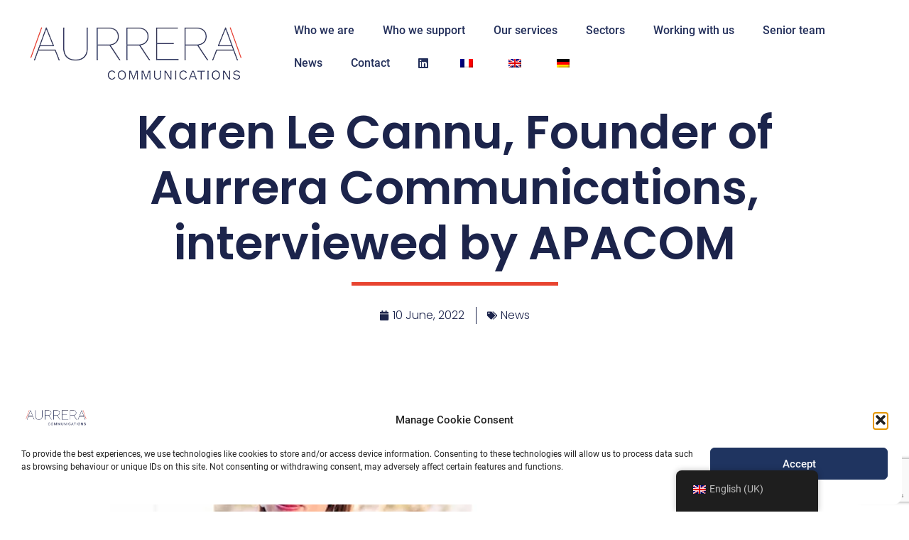

--- FILE ---
content_type: text/html; charset=UTF-8
request_url: https://aurreracommunications.com/karen-le-cannu-founder-of-aurrera-communications-interviewed-by-apacom/
body_size: 24240
content:
<!doctype html>
<html lang="en-GB">
<head>
	<meta charset="UTF-8">
	<meta name="viewport" content="width=device-width, initial-scale=1">
	<link rel="profile" href="https://gmpg.org/xfn/11">
	<meta name='robots' content='index, follow, max-image-preview:large, max-snippet:-1, max-video-preview:-1' />

	<!-- This site is optimized with the Yoast SEO plugin v25.2 - https://yoast.com/wordpress/plugins/seo/ -->
	<title>Karen Le Cannu, Founder of Aurrera Communications, interviewed by APACOM - Aurrera Communications</title>
	<link rel="canonical" href="https://aurreracommunications.com/karen-le-cannu-founder-of-aurrera-communications-interviewed-by-apacom/" />
	<meta property="og:locale" content="en_GB" />
	<meta property="og:type" content="article" />
	<meta property="og:title" content="Karen Le Cannu, Founder of Aurrera Communications, interviewed by APACOM - Aurrera Communications" />
	<meta property="og:description" content="Karen Le Cannu, Managing Director and Founder of Aurrera Communications has been interviewed by APACOM, the trade body for those working in the communications sector in South-West France. Karen discusses her 20 years of international experience, most of which she spent in London and New York in PR agencies and in-house at HSBC. Karen also [&hellip;]" />
	<meta property="og:url" content="https://aurreracommunications.com/karen-le-cannu-founder-of-aurrera-communications-interviewed-by-apacom/" />
	<meta property="og:site_name" content="Aurrera Communications" />
	<meta property="article:published_time" content="2022-06-10T17:10:42+00:00" />
	<meta property="article:modified_time" content="2023-03-09T17:11:57+00:00" />
	<meta property="og:image" content="https://i0.wp.com/aurreracommunications.com/wp-content/uploads/2023/03/interview-Karen-Le-Cannu-Apacom.jpg?fit=800%2C400&ssl=1" />
	<meta property="og:image:width" content="800" />
	<meta property="og:image:height" content="400" />
	<meta property="og:image:type" content="image/jpeg" />
	<meta name="author" content="bsma" />
	<meta name="twitter:card" content="summary_large_image" />
	<meta name="twitter:label1" content="Written by" />
	<meta name="twitter:data1" content="bsma" />
	<script type="application/ld+json" class="yoast-schema-graph">{"@context":"https://schema.org","@graph":[{"@type":"Article","@id":"https://aurreracommunications.com/karen-le-cannu-founder-of-aurrera-communications-interviewed-by-apacom/#article","isPartOf":{"@id":"https://aurreracommunications.com/karen-le-cannu-founder-of-aurrera-communications-interviewed-by-apacom/"},"author":{"name":"bsma","@id":"https://aurreracommunications.com/#/schema/person/97a40c80fd9871bbee15ed337f5d8af3"},"headline":"Karen Le Cannu, Founder of Aurrera Communications, interviewed by APACOM","datePublished":"2022-06-10T17:10:42+00:00","dateModified":"2023-03-09T17:11:57+00:00","mainEntityOfPage":{"@id":"https://aurreracommunications.com/karen-le-cannu-founder-of-aurrera-communications-interviewed-by-apacom/"},"wordCount":84,"publisher":{"@id":"https://aurreracommunications.com/#organization"},"image":{"@id":"https://aurreracommunications.com/karen-le-cannu-founder-of-aurrera-communications-interviewed-by-apacom/#primaryimage"},"thumbnailUrl":"https://i0.wp.com/aurreracommunications.com/wp-content/uploads/2023/03/interview-Karen-Le-Cannu-Apacom.jpg?fit=800%2C400&ssl=1","articleSection":["News"],"inLanguage":"en-GB"},{"@type":"WebPage","@id":"https://aurreracommunications.com/karen-le-cannu-founder-of-aurrera-communications-interviewed-by-apacom/","url":"https://aurreracommunications.com/karen-le-cannu-founder-of-aurrera-communications-interviewed-by-apacom/","name":"Karen Le Cannu, Founder of Aurrera Communications, interviewed by APACOM - Aurrera Communications","isPartOf":{"@id":"https://aurreracommunications.com/#website"},"primaryImageOfPage":{"@id":"https://aurreracommunications.com/karen-le-cannu-founder-of-aurrera-communications-interviewed-by-apacom/#primaryimage"},"image":{"@id":"https://aurreracommunications.com/karen-le-cannu-founder-of-aurrera-communications-interviewed-by-apacom/#primaryimage"},"thumbnailUrl":"https://i0.wp.com/aurreracommunications.com/wp-content/uploads/2023/03/interview-Karen-Le-Cannu-Apacom.jpg?fit=800%2C400&ssl=1","datePublished":"2022-06-10T17:10:42+00:00","dateModified":"2023-03-09T17:11:57+00:00","breadcrumb":{"@id":"https://aurreracommunications.com/karen-le-cannu-founder-of-aurrera-communications-interviewed-by-apacom/#breadcrumb"},"inLanguage":"en-GB","potentialAction":[{"@type":"ReadAction","target":["https://aurreracommunications.com/karen-le-cannu-founder-of-aurrera-communications-interviewed-by-apacom/"]}]},{"@type":"ImageObject","inLanguage":"en-GB","@id":"https://aurreracommunications.com/karen-le-cannu-founder-of-aurrera-communications-interviewed-by-apacom/#primaryimage","url":"https://i0.wp.com/aurreracommunications.com/wp-content/uploads/2023/03/interview-Karen-Le-Cannu-Apacom.jpg?fit=800%2C400&ssl=1","contentUrl":"https://i0.wp.com/aurreracommunications.com/wp-content/uploads/2023/03/interview-Karen-Le-Cannu-Apacom.jpg?fit=800%2C400&ssl=1","width":800,"height":400,"caption":"Interview Karen Le Cannu Apacom"},{"@type":"BreadcrumbList","@id":"https://aurreracommunications.com/karen-le-cannu-founder-of-aurrera-communications-interviewed-by-apacom/#breadcrumb","itemListElement":[{"@type":"ListItem","position":1,"name":"Home","item":"https://aurreracommunications.com/"},{"@type":"ListItem","position":2,"name":"News","item":"https://aurreracommunications.com/news/"},{"@type":"ListItem","position":3,"name":"Karen Le Cannu, Founder of Aurrera Communications, interviewed by APACOM"}]},{"@type":"WebSite","@id":"https://aurreracommunications.com/#website","url":"https://aurreracommunications.com/","name":"Aurrera Communications","description":"Effective Communications in English and French","publisher":{"@id":"https://aurreracommunications.com/#organization"},"potentialAction":[{"@type":"SearchAction","target":{"@type":"EntryPoint","urlTemplate":"https://aurreracommunications.com/?s={search_term_string}"},"query-input":{"@type":"PropertyValueSpecification","valueRequired":true,"valueName":"search_term_string"}}],"inLanguage":"en-GB"},{"@type":"Organization","@id":"https://aurreracommunications.com/#organization","name":"Aurrera Communications","url":"https://aurreracommunications.com/","logo":{"@type":"ImageObject","inLanguage":"en-GB","@id":"https://aurreracommunications.com/#/schema/logo/image/","url":"https://i0.wp.com/aurreracommunications.com/wp-content/uploads/2023/03/logo-aurrera-transparent-2.png?fit=350%2C108&ssl=1","contentUrl":"https://i0.wp.com/aurreracommunications.com/wp-content/uploads/2023/03/logo-aurrera-transparent-2.png?fit=350%2C108&ssl=1","width":350,"height":108,"caption":"Aurrera Communications"},"image":{"@id":"https://aurreracommunications.com/#/schema/logo/image/"},"sameAs":["https://www.linkedin.com/company/aurrera-communications/posts/?feedView=all"]},{"@type":"Person","@id":"https://aurreracommunications.com/#/schema/person/97a40c80fd9871bbee15ed337f5d8af3","name":"bsma","url":"https://aurreracommunications.com/author/bsma/"}]}</script>
	<!-- / Yoast SEO plugin. -->


<link rel='dns-prefetch' href='//www.googletagmanager.com' />
<link rel='dns-prefetch' href='//stats.wp.com' />
<link rel='preconnect' href='//i0.wp.com' />
<link rel="alternate" type="application/rss+xml" title="Aurrera Communications &raquo; Feed" href="https://aurreracommunications.com/feed/" />
<link rel="alternate" type="application/rss+xml" title="Aurrera Communications &raquo; Comments Feed" href="https://aurreracommunications.com/comments/feed/" />
<link rel="alternate" title="oEmbed (JSON)" type="application/json+oembed" href="https://aurreracommunications.com/wp-json/oembed/1.0/embed?url=https%3A%2F%2Faurreracommunications.com%2Fkaren-le-cannu-founder-of-aurrera-communications-interviewed-by-apacom%2F" />
<link rel="alternate" title="oEmbed (XML)" type="text/xml+oembed" href="https://aurreracommunications.com/wp-json/oembed/1.0/embed?url=https%3A%2F%2Faurreracommunications.com%2Fkaren-le-cannu-founder-of-aurrera-communications-interviewed-by-apacom%2F&#038;format=xml" />
<style id='wp-img-auto-sizes-contain-inline-css'>
img:is([sizes=auto i],[sizes^="auto," i]){contain-intrinsic-size:3000px 1500px}
/*# sourceURL=wp-img-auto-sizes-contain-inline-css */
</style>
<style id='wp-emoji-styles-inline-css'>

	img.wp-smiley, img.emoji {
		display: inline !important;
		border: none !important;
		box-shadow: none !important;
		height: 1em !important;
		width: 1em !important;
		margin: 0 0.07em !important;
		vertical-align: -0.1em !important;
		background: none !important;
		padding: 0 !important;
	}
/*# sourceURL=wp-emoji-styles-inline-css */
</style>
<link rel='stylesheet' id='wp-block-library-css' href='https://aurreracommunications.com/wp-includes/css/dist/block-library/style.min.css?ver=302eafbba38b995531c5f44b64140c79' media='all' />
<link rel='stylesheet' id='mediaelement-css' href='https://aurreracommunications.com/wp-includes/js/mediaelement/mediaelementplayer-legacy.min.css?ver=4.2.17' media='all' />
<link rel='stylesheet' id='wp-mediaelement-css' href='https://aurreracommunications.com/wp-includes/js/mediaelement/wp-mediaelement.min.css?ver=302eafbba38b995531c5f44b64140c79' media='all' />
<style id='jetpack-sharing-buttons-style-inline-css'>
.jetpack-sharing-buttons__services-list{display:flex;flex-direction:row;flex-wrap:wrap;gap:0;list-style-type:none;margin:5px;padding:0}.jetpack-sharing-buttons__services-list.has-small-icon-size{font-size:12px}.jetpack-sharing-buttons__services-list.has-normal-icon-size{font-size:16px}.jetpack-sharing-buttons__services-list.has-large-icon-size{font-size:24px}.jetpack-sharing-buttons__services-list.has-huge-icon-size{font-size:36px}@media print{.jetpack-sharing-buttons__services-list{display:none!important}}.editor-styles-wrapper .wp-block-jetpack-sharing-buttons{gap:0;padding-inline-start:0}ul.jetpack-sharing-buttons__services-list.has-background{padding:1.25em 2.375em}
/*# sourceURL=https://aurreracommunications.com/wp-content/plugins/jetpack/_inc/blocks/sharing-buttons/view.css */
</style>
<style id='global-styles-inline-css'>
:root{--wp--preset--aspect-ratio--square: 1;--wp--preset--aspect-ratio--4-3: 4/3;--wp--preset--aspect-ratio--3-4: 3/4;--wp--preset--aspect-ratio--3-2: 3/2;--wp--preset--aspect-ratio--2-3: 2/3;--wp--preset--aspect-ratio--16-9: 16/9;--wp--preset--aspect-ratio--9-16: 9/16;--wp--preset--color--black: #000000;--wp--preset--color--cyan-bluish-gray: #abb8c3;--wp--preset--color--white: #ffffff;--wp--preset--color--pale-pink: #f78da7;--wp--preset--color--vivid-red: #cf2e2e;--wp--preset--color--luminous-vivid-orange: #ff6900;--wp--preset--color--luminous-vivid-amber: #fcb900;--wp--preset--color--light-green-cyan: #7bdcb5;--wp--preset--color--vivid-green-cyan: #00d084;--wp--preset--color--pale-cyan-blue: #8ed1fc;--wp--preset--color--vivid-cyan-blue: #0693e3;--wp--preset--color--vivid-purple: #9b51e0;--wp--preset--gradient--vivid-cyan-blue-to-vivid-purple: linear-gradient(135deg,rgb(6,147,227) 0%,rgb(155,81,224) 100%);--wp--preset--gradient--light-green-cyan-to-vivid-green-cyan: linear-gradient(135deg,rgb(122,220,180) 0%,rgb(0,208,130) 100%);--wp--preset--gradient--luminous-vivid-amber-to-luminous-vivid-orange: linear-gradient(135deg,rgb(252,185,0) 0%,rgb(255,105,0) 100%);--wp--preset--gradient--luminous-vivid-orange-to-vivid-red: linear-gradient(135deg,rgb(255,105,0) 0%,rgb(207,46,46) 100%);--wp--preset--gradient--very-light-gray-to-cyan-bluish-gray: linear-gradient(135deg,rgb(238,238,238) 0%,rgb(169,184,195) 100%);--wp--preset--gradient--cool-to-warm-spectrum: linear-gradient(135deg,rgb(74,234,220) 0%,rgb(151,120,209) 20%,rgb(207,42,186) 40%,rgb(238,44,130) 60%,rgb(251,105,98) 80%,rgb(254,248,76) 100%);--wp--preset--gradient--blush-light-purple: linear-gradient(135deg,rgb(255,206,236) 0%,rgb(152,150,240) 100%);--wp--preset--gradient--blush-bordeaux: linear-gradient(135deg,rgb(254,205,165) 0%,rgb(254,45,45) 50%,rgb(107,0,62) 100%);--wp--preset--gradient--luminous-dusk: linear-gradient(135deg,rgb(255,203,112) 0%,rgb(199,81,192) 50%,rgb(65,88,208) 100%);--wp--preset--gradient--pale-ocean: linear-gradient(135deg,rgb(255,245,203) 0%,rgb(182,227,212) 50%,rgb(51,167,181) 100%);--wp--preset--gradient--electric-grass: linear-gradient(135deg,rgb(202,248,128) 0%,rgb(113,206,126) 100%);--wp--preset--gradient--midnight: linear-gradient(135deg,rgb(2,3,129) 0%,rgb(40,116,252) 100%);--wp--preset--font-size--small: 13px;--wp--preset--font-size--medium: 20px;--wp--preset--font-size--large: 36px;--wp--preset--font-size--x-large: 42px;--wp--preset--spacing--20: 0.44rem;--wp--preset--spacing--30: 0.67rem;--wp--preset--spacing--40: 1rem;--wp--preset--spacing--50: 1.5rem;--wp--preset--spacing--60: 2.25rem;--wp--preset--spacing--70: 3.38rem;--wp--preset--spacing--80: 5.06rem;--wp--preset--shadow--natural: 6px 6px 9px rgba(0, 0, 0, 0.2);--wp--preset--shadow--deep: 12px 12px 50px rgba(0, 0, 0, 0.4);--wp--preset--shadow--sharp: 6px 6px 0px rgba(0, 0, 0, 0.2);--wp--preset--shadow--outlined: 6px 6px 0px -3px rgb(255, 255, 255), 6px 6px rgb(0, 0, 0);--wp--preset--shadow--crisp: 6px 6px 0px rgb(0, 0, 0);}:root { --wp--style--global--content-size: 800px;--wp--style--global--wide-size: 1200px; }:where(body) { margin: 0; }.wp-site-blocks > .alignleft { float: left; margin-right: 2em; }.wp-site-blocks > .alignright { float: right; margin-left: 2em; }.wp-site-blocks > .aligncenter { justify-content: center; margin-left: auto; margin-right: auto; }:where(.wp-site-blocks) > * { margin-block-start: 24px; margin-block-end: 0; }:where(.wp-site-blocks) > :first-child { margin-block-start: 0; }:where(.wp-site-blocks) > :last-child { margin-block-end: 0; }:root { --wp--style--block-gap: 24px; }:root :where(.is-layout-flow) > :first-child{margin-block-start: 0;}:root :where(.is-layout-flow) > :last-child{margin-block-end: 0;}:root :where(.is-layout-flow) > *{margin-block-start: 24px;margin-block-end: 0;}:root :where(.is-layout-constrained) > :first-child{margin-block-start: 0;}:root :where(.is-layout-constrained) > :last-child{margin-block-end: 0;}:root :where(.is-layout-constrained) > *{margin-block-start: 24px;margin-block-end: 0;}:root :where(.is-layout-flex){gap: 24px;}:root :where(.is-layout-grid){gap: 24px;}.is-layout-flow > .alignleft{float: left;margin-inline-start: 0;margin-inline-end: 2em;}.is-layout-flow > .alignright{float: right;margin-inline-start: 2em;margin-inline-end: 0;}.is-layout-flow > .aligncenter{margin-left: auto !important;margin-right: auto !important;}.is-layout-constrained > .alignleft{float: left;margin-inline-start: 0;margin-inline-end: 2em;}.is-layout-constrained > .alignright{float: right;margin-inline-start: 2em;margin-inline-end: 0;}.is-layout-constrained > .aligncenter{margin-left: auto !important;margin-right: auto !important;}.is-layout-constrained > :where(:not(.alignleft):not(.alignright):not(.alignfull)){max-width: var(--wp--style--global--content-size);margin-left: auto !important;margin-right: auto !important;}.is-layout-constrained > .alignwide{max-width: var(--wp--style--global--wide-size);}body .is-layout-flex{display: flex;}.is-layout-flex{flex-wrap: wrap;align-items: center;}.is-layout-flex > :is(*, div){margin: 0;}body .is-layout-grid{display: grid;}.is-layout-grid > :is(*, div){margin: 0;}body{padding-top: 0px;padding-right: 0px;padding-bottom: 0px;padding-left: 0px;}a:where(:not(.wp-element-button)){text-decoration: underline;}:root :where(.wp-element-button, .wp-block-button__link){background-color: #32373c;border-width: 0;color: #fff;font-family: inherit;font-size: inherit;font-style: inherit;font-weight: inherit;letter-spacing: inherit;line-height: inherit;padding-top: calc(0.667em + 2px);padding-right: calc(1.333em + 2px);padding-bottom: calc(0.667em + 2px);padding-left: calc(1.333em + 2px);text-decoration: none;text-transform: inherit;}.has-black-color{color: var(--wp--preset--color--black) !important;}.has-cyan-bluish-gray-color{color: var(--wp--preset--color--cyan-bluish-gray) !important;}.has-white-color{color: var(--wp--preset--color--white) !important;}.has-pale-pink-color{color: var(--wp--preset--color--pale-pink) !important;}.has-vivid-red-color{color: var(--wp--preset--color--vivid-red) !important;}.has-luminous-vivid-orange-color{color: var(--wp--preset--color--luminous-vivid-orange) !important;}.has-luminous-vivid-amber-color{color: var(--wp--preset--color--luminous-vivid-amber) !important;}.has-light-green-cyan-color{color: var(--wp--preset--color--light-green-cyan) !important;}.has-vivid-green-cyan-color{color: var(--wp--preset--color--vivid-green-cyan) !important;}.has-pale-cyan-blue-color{color: var(--wp--preset--color--pale-cyan-blue) !important;}.has-vivid-cyan-blue-color{color: var(--wp--preset--color--vivid-cyan-blue) !important;}.has-vivid-purple-color{color: var(--wp--preset--color--vivid-purple) !important;}.has-black-background-color{background-color: var(--wp--preset--color--black) !important;}.has-cyan-bluish-gray-background-color{background-color: var(--wp--preset--color--cyan-bluish-gray) !important;}.has-white-background-color{background-color: var(--wp--preset--color--white) !important;}.has-pale-pink-background-color{background-color: var(--wp--preset--color--pale-pink) !important;}.has-vivid-red-background-color{background-color: var(--wp--preset--color--vivid-red) !important;}.has-luminous-vivid-orange-background-color{background-color: var(--wp--preset--color--luminous-vivid-orange) !important;}.has-luminous-vivid-amber-background-color{background-color: var(--wp--preset--color--luminous-vivid-amber) !important;}.has-light-green-cyan-background-color{background-color: var(--wp--preset--color--light-green-cyan) !important;}.has-vivid-green-cyan-background-color{background-color: var(--wp--preset--color--vivid-green-cyan) !important;}.has-pale-cyan-blue-background-color{background-color: var(--wp--preset--color--pale-cyan-blue) !important;}.has-vivid-cyan-blue-background-color{background-color: var(--wp--preset--color--vivid-cyan-blue) !important;}.has-vivid-purple-background-color{background-color: var(--wp--preset--color--vivid-purple) !important;}.has-black-border-color{border-color: var(--wp--preset--color--black) !important;}.has-cyan-bluish-gray-border-color{border-color: var(--wp--preset--color--cyan-bluish-gray) !important;}.has-white-border-color{border-color: var(--wp--preset--color--white) !important;}.has-pale-pink-border-color{border-color: var(--wp--preset--color--pale-pink) !important;}.has-vivid-red-border-color{border-color: var(--wp--preset--color--vivid-red) !important;}.has-luminous-vivid-orange-border-color{border-color: var(--wp--preset--color--luminous-vivid-orange) !important;}.has-luminous-vivid-amber-border-color{border-color: var(--wp--preset--color--luminous-vivid-amber) !important;}.has-light-green-cyan-border-color{border-color: var(--wp--preset--color--light-green-cyan) !important;}.has-vivid-green-cyan-border-color{border-color: var(--wp--preset--color--vivid-green-cyan) !important;}.has-pale-cyan-blue-border-color{border-color: var(--wp--preset--color--pale-cyan-blue) !important;}.has-vivid-cyan-blue-border-color{border-color: var(--wp--preset--color--vivid-cyan-blue) !important;}.has-vivid-purple-border-color{border-color: var(--wp--preset--color--vivid-purple) !important;}.has-vivid-cyan-blue-to-vivid-purple-gradient-background{background: var(--wp--preset--gradient--vivid-cyan-blue-to-vivid-purple) !important;}.has-light-green-cyan-to-vivid-green-cyan-gradient-background{background: var(--wp--preset--gradient--light-green-cyan-to-vivid-green-cyan) !important;}.has-luminous-vivid-amber-to-luminous-vivid-orange-gradient-background{background: var(--wp--preset--gradient--luminous-vivid-amber-to-luminous-vivid-orange) !important;}.has-luminous-vivid-orange-to-vivid-red-gradient-background{background: var(--wp--preset--gradient--luminous-vivid-orange-to-vivid-red) !important;}.has-very-light-gray-to-cyan-bluish-gray-gradient-background{background: var(--wp--preset--gradient--very-light-gray-to-cyan-bluish-gray) !important;}.has-cool-to-warm-spectrum-gradient-background{background: var(--wp--preset--gradient--cool-to-warm-spectrum) !important;}.has-blush-light-purple-gradient-background{background: var(--wp--preset--gradient--blush-light-purple) !important;}.has-blush-bordeaux-gradient-background{background: var(--wp--preset--gradient--blush-bordeaux) !important;}.has-luminous-dusk-gradient-background{background: var(--wp--preset--gradient--luminous-dusk) !important;}.has-pale-ocean-gradient-background{background: var(--wp--preset--gradient--pale-ocean) !important;}.has-electric-grass-gradient-background{background: var(--wp--preset--gradient--electric-grass) !important;}.has-midnight-gradient-background{background: var(--wp--preset--gradient--midnight) !important;}.has-small-font-size{font-size: var(--wp--preset--font-size--small) !important;}.has-medium-font-size{font-size: var(--wp--preset--font-size--medium) !important;}.has-large-font-size{font-size: var(--wp--preset--font-size--large) !important;}.has-x-large-font-size{font-size: var(--wp--preset--font-size--x-large) !important;}
:root :where(.wp-block-pullquote){font-size: 1.5em;line-height: 1.6;}
/*# sourceURL=global-styles-inline-css */
</style>
<link rel='stylesheet' id='contact-form-7-css' href='https://aurreracommunications.com/wp-content/plugins/contact-form-7/includes/css/styles.css?ver=6.1.4' media='all' />
<link rel='stylesheet' id='trp-floater-language-switcher-style-css' href='https://aurreracommunications.com/wp-content/plugins/translatepress-multilingual/assets/css/trp-floater-language-switcher.css?ver=3.0.7' media='all' />
<link rel='stylesheet' id='trp-language-switcher-style-css' href='https://aurreracommunications.com/wp-content/plugins/translatepress-multilingual/assets/css/trp-language-switcher.css?ver=3.0.7' media='all' />
<link rel='stylesheet' id='cmplz-general-css' href='https://aurreracommunications.com/wp-content/plugins/complianz-gdpr-premium/assets/css/cookieblocker.min.css?ver=1761967471' media='all' />
<link rel='stylesheet' id='hello-elementor-css' href='https://aurreracommunications.com/wp-content/themes/hello-elementor/assets/css/reset.css?ver=3.4.6' media='all' />
<link rel='stylesheet' id='hello-elementor-theme-style-css' href='https://aurreracommunications.com/wp-content/themes/hello-elementor/assets/css/theme.css?ver=3.4.6' media='all' />
<link rel='stylesheet' id='hello-elementor-header-footer-css' href='https://aurreracommunications.com/wp-content/themes/hello-elementor/assets/css/header-footer.css?ver=3.4.6' media='all' />
<link rel='stylesheet' id='elementor-frontend-css' href='https://aurreracommunications.com/wp-content/plugins/elementor/assets/css/frontend.min.css?ver=3.35.0-dev1' media='all' />
<style id='elementor-frontend-inline-css'>
.elementor-kit-4324{--e-global-color-primary:#24305B;--e-global-color-secondary:#E84430;--e-global-color-text:#7A7A7A;--e-global-color-accent:#FFFFFF;--e-global-color-29690e3:#02010100;--e-global-typography-primary-font-family:"Work Sans";--e-global-typography-primary-font-weight:600;--e-global-typography-secondary-font-family:"Roboto Slab";--e-global-typography-secondary-font-weight:400;--e-global-typography-text-font-family:"Roboto";--e-global-typography-text-font-weight:400;--e-global-typography-accent-font-family:"Roboto";--e-global-typography-accent-font-weight:500;--e-global-typography-25acf79-font-family:"Work Sans";--e-global-typography-25acf79-font-size:40px;--e-global-typography-25acf79-font-weight:800;--e-global-typography-25acf79-letter-spacing:-2px;}.elementor-kit-4324 e-page-transition{background-color:#FFBC7D;}.site-footer{background-color:#24305B;}.elementor-section.elementor-section-boxed > .elementor-container{max-width:1500px;}.e-con{--container-max-width:1500px;}.elementor-widget:not(:last-child){--kit-widget-spacing:20px;}.elementor-element{--widgets-spacing:20px 20px;--widgets-spacing-row:20px;--widgets-spacing-column:20px;}{}h1.entry-title{display:var(--page-title-display);}.site-header .header-inner{width:1500px;max-width:100%;}.site-header{padding-inline-end:20px;padding-inline-start:20px;}.site-header .site-branding .site-logo img{width:100%;max-width:100%;}.site-header .site-navigation ul.menu li a{color:var( --e-global-color-primary );}.site-header .site-navigation-toggle .site-navigation-toggle-icon{color:var( --e-global-color-primary );}.site-header .site-navigation .menu li{font-family:var( --e-global-typography-primary-font-family ), Sans-serif;font-weight:var( --e-global-typography-primary-font-weight );}.site-footer .footer-inner{width:1500px;max-width:100%;}.site-footer .copyright p{color:var( --e-global-color-text );font-family:var( --e-global-typography-text-font-family ), Sans-serif;font-weight:var( --e-global-typography-text-font-weight );}@media(max-width:1024px){.elementor-section.elementor-section-boxed > .elementor-container{max-width:1024px;}.e-con{--container-max-width:1024px;}}@media(max-width:767px){.elementor-section.elementor-section-boxed > .elementor-container{max-width:767px;}.e-con{--container-max-width:767px;}}
.elementor-5094 .elementor-element.elementor-element-30c0ddd{--display:flex;--flex-direction:row;--container-widget-width:initial;--container-widget-height:100%;--container-widget-flex-grow:1;--container-widget-align-self:stretch;--flex-wrap-mobile:wrap;--gap:0px 0px;--row-gap:0px;--column-gap:0px;}.elementor-5094 .elementor-element.elementor-element-30c0ddd:not(.elementor-motion-effects-element-type-background), .elementor-5094 .elementor-element.elementor-element-30c0ddd > .elementor-motion-effects-container > .elementor-motion-effects-layer{background-color:#FFFFFFB0;}.elementor-5094 .elementor-element.elementor-element-28f17e8{--display:flex;--flex-direction:column;--container-widget-width:100%;--container-widget-height:initial;--container-widget-flex-grow:0;--container-widget-align-self:initial;--flex-wrap-mobile:wrap;}.elementor-5094 .elementor-element.elementor-element-28f17e8.e-con{--flex-grow:0;--flex-shrink:0;}.elementor-5094 .elementor-element.elementor-element-ff94c90{text-align:start;}.elementor-5094 .elementor-element.elementor-element-ff94c90 img{opacity:0.8;}.elementor-5094 .elementor-element.elementor-element-1c6b1e5{--display:flex;--flex-direction:column;--container-widget-width:100%;--container-widget-height:initial;--container-widget-flex-grow:0;--container-widget-align-self:initial;--flex-wrap-mobile:wrap;}.elementor-5094 .elementor-element.elementor-element-7ba0cac .elementor-menu-toggle{margin:0 auto;}.elementor-5094 .elementor-element.elementor-element-7ba0cac .elementor-nav-menu .elementor-item{font-weight:500;}.elementor-5094 .elementor-element.elementor-element-7ba0cac .elementor-nav-menu--main .elementor-item{color:#24305B;fill:#24305B;}.elementor-5094 .elementor-element.elementor-element-7ba0cac .elementor-nav-menu--main:not(.e--pointer-framed) .elementor-item:before,
					.elementor-5094 .elementor-element.elementor-element-7ba0cac .elementor-nav-menu--main:not(.e--pointer-framed) .elementor-item:after{background-color:#E84430;}.elementor-5094 .elementor-element.elementor-element-7ba0cac .e--pointer-framed .elementor-item:before,
					.elementor-5094 .elementor-element.elementor-element-7ba0cac .e--pointer-framed .elementor-item:after{border-color:#E84430;}.elementor-theme-builder-content-area{height:400px;}.elementor-location-header:before, .elementor-location-footer:before{content:"";display:table;clear:both;}@media(min-width:768px){.elementor-5094 .elementor-element.elementor-element-28f17e8{--width:29.686%;}.elementor-5094 .elementor-element.elementor-element-1c6b1e5{--width:66.6666%;}}
.elementor-5126 .elementor-element.elementor-element-4948972c{--display:flex;--flex-direction:column;--container-widget-width:calc( ( 1 - var( --container-widget-flex-grow ) ) * 100% );--container-widget-height:initial;--container-widget-flex-grow:0;--container-widget-align-self:initial;--flex-wrap-mobile:wrap;--justify-content:center;--align-items:stretch;--gap:10px 10px;--row-gap:10px;--column-gap:10px;--padding-top:0%;--padding-bottom:0%;--padding-left:8%;--padding-right:8%;}.elementor-5126 .elementor-element.elementor-element-25bfdf58{text-align:center;}.elementor-5126 .elementor-element.elementor-element-25bfdf58 .elementor-heading-title{font-family:"Poppins", Sans-serif;font-size:65px;font-weight:600;text-transform:none;font-style:normal;text-decoration:none;line-height:1.2em;letter-spacing:0px;word-spacing:0em;color:#1C244B;}.elementor-5126 .elementor-element.elementor-element-2da204a{--divider-border-style:solid;--divider-color:#E84430;--divider-border-width:5px;}.elementor-5126 .elementor-element.elementor-element-2da204a .elementor-divider-separator{width:30%;margin:0 auto;margin-center:0;}.elementor-5126 .elementor-element.elementor-element-2da204a .elementor-divider{text-align:center;padding-block-start:15px;padding-block-end:15px;}.elementor-5126 .elementor-element.elementor-element-380dab9c{margin:015px 0px calc(var(--kit-widget-spacing, 0px) + 0px) 0px;}.elementor-5126 .elementor-element.elementor-element-380dab9c .elementor-icon-list-items:not(.elementor-inline-items) .elementor-icon-list-item:not(:last-child){padding-bottom:calc(31px/2);}.elementor-5126 .elementor-element.elementor-element-380dab9c .elementor-icon-list-items:not(.elementor-inline-items) .elementor-icon-list-item:not(:first-child){margin-top:calc(31px/2);}.elementor-5126 .elementor-element.elementor-element-380dab9c .elementor-icon-list-items.elementor-inline-items .elementor-icon-list-item{margin-right:calc(31px/2);margin-left:calc(31px/2);}.elementor-5126 .elementor-element.elementor-element-380dab9c .elementor-icon-list-items.elementor-inline-items{margin-right:calc(-31px/2);margin-left:calc(-31px/2);}body.rtl .elementor-5126 .elementor-element.elementor-element-380dab9c .elementor-icon-list-items.elementor-inline-items .elementor-icon-list-item:after{left:calc(-31px/2);}body:not(.rtl) .elementor-5126 .elementor-element.elementor-element-380dab9c .elementor-icon-list-items.elementor-inline-items .elementor-icon-list-item:after{right:calc(-31px/2);}.elementor-5126 .elementor-element.elementor-element-380dab9c .elementor-icon-list-item:not(:last-child):after{content:"";border-color:#1C244B;}.elementor-5126 .elementor-element.elementor-element-380dab9c .elementor-icon-list-items:not(.elementor-inline-items) .elementor-icon-list-item:not(:last-child):after{border-top-style:solid;border-top-width:1px;}.elementor-5126 .elementor-element.elementor-element-380dab9c .elementor-icon-list-items.elementor-inline-items .elementor-icon-list-item:not(:last-child):after{border-left-style:solid;}.elementor-5126 .elementor-element.elementor-element-380dab9c .elementor-inline-items .elementor-icon-list-item:not(:last-child):after{border-left-width:1px;}.elementor-5126 .elementor-element.elementor-element-380dab9c .elementor-icon-list-icon i{color:#1C244B;font-size:14px;}.elementor-5126 .elementor-element.elementor-element-380dab9c .elementor-icon-list-icon svg{fill:#1C244B;--e-icon-list-icon-size:14px;}.elementor-5126 .elementor-element.elementor-element-380dab9c .elementor-icon-list-icon{width:14px;}.elementor-5126 .elementor-element.elementor-element-380dab9c .elementor-icon-list-text, .elementor-5126 .elementor-element.elementor-element-380dab9c .elementor-icon-list-text a{color:#1C244B;}.elementor-5126 .elementor-element.elementor-element-380dab9c .elementor-icon-list-item{font-family:"Poppins", Sans-serif;font-size:16px;font-weight:300;text-transform:none;font-style:normal;text-decoration:none;line-height:1.5em;letter-spacing:0px;word-spacing:0em;}.elementor-5126 .elementor-element.elementor-element-46f9d30c{--display:flex;--flex-direction:column;--container-widget-width:calc( ( 1 - var( --container-widget-flex-grow ) ) * 100% );--container-widget-height:initial;--container-widget-flex-grow:0;--container-widget-align-self:initial;--flex-wrap-mobile:wrap;--align-items:stretch;--gap:50px 50px;--row-gap:50px;--column-gap:50px;--margin-top:8%;--margin-bottom:0%;--margin-left:0%;--margin-right:0%;--padding-top:0%;--padding-bottom:0%;--padding-left:8%;--padding-right:8%;}.elementor-5126 .elementor-element.elementor-element-62687113 img{width:100%;}.elementor-5126 .elementor-element.elementor-element-1aca46f2{color:#1C244B;font-family:"Poppins", Sans-serif;font-size:22px;font-weight:600;text-transform:capitalize;font-style:normal;text-decoration:none;line-height:1.2em;letter-spacing:0px;}.elementor-5126 .elementor-element.elementor-element-4028a73b{text-align:justify;color:#324A6D;font-family:"Poppins", Sans-serif;font-size:16px;font-weight:300;text-transform:none;font-style:normal;text-decoration:none;line-height:1.5em;letter-spacing:0px;word-spacing:0em;}.elementor-5126 .elementor-element.elementor-element-2ef1a62c{margin:3% 0% calc(var(--kit-widget-spacing, 0px) + 0%) 0%;padding:30px 0px 0px 0px;border-style:solid;border-width:1px 0px 0px 0px;border-color:#1C244B;}.elementor-5126 .elementor-element.elementor-element-2ef1a62c span.post-navigation__prev--label{color:#1C244B;}.elementor-5126 .elementor-element.elementor-element-2ef1a62c span.post-navigation__next--label{color:#1C244B;}.elementor-5126 .elementor-element.elementor-element-2ef1a62c span.post-navigation__prev--label:hover{color:#467FF7;}.elementor-5126 .elementor-element.elementor-element-2ef1a62c span.post-navigation__next--label:hover{color:#467FF7;}.elementor-5126 .elementor-element.elementor-element-2ef1a62c span.post-navigation__prev--label, .elementor-5126 .elementor-element.elementor-element-2ef1a62c span.post-navigation__next--label{font-family:"Poppins", Sans-serif;font-size:16px;font-weight:400;text-transform:capitalize;font-style:italic;text-decoration:underline;letter-spacing:0px;}.elementor-5126 .elementor-element.elementor-element-6604359a{--display:flex;--flex-direction:row;--container-widget-width:calc( ( 1 - var( --container-widget-flex-grow ) ) * 100% );--container-widget-height:100%;--container-widget-flex-grow:1;--container-widget-align-self:stretch;--flex-wrap-mobile:wrap;--align-items:stretch;--gap:30px 30px;--row-gap:30px;--column-gap:30px;--padding-top:0px;--padding-bottom:0px;--padding-left:0px;--padding-right:0px;}.elementor-5126 .elementor-element.elementor-element-20c58696 .elementor-heading-title{font-family:"Poppins", Sans-serif;font-size:16px;font-weight:300;text-transform:none;font-style:normal;text-decoration:none;line-height:1.5em;letter-spacing:0px;word-spacing:0em;color:#324A6D;}.elementor-5126 .elementor-element.elementor-element-525a80d8{--grid-side-margin:22px;--grid-column-gap:22px;--grid-row-gap:10px;--grid-bottom-margin:10px;--e-share-buttons-primary-color:#02010100;--e-share-buttons-secondary-color:#467FF7;}.elementor-5126 .elementor-element.elementor-element-525a80d8 .elementor-share-btn{font-size:calc(0.5px * 10);}.elementor-5126 .elementor-element.elementor-element-525a80d8 .elementor-share-btn__icon{--e-share-buttons-icon-size:22px;}.elementor-5126 .elementor-element.elementor-element-525a80d8 .elementor-share-btn:hover{--e-share-buttons-secondary-color:#C8D5DC;}.elementor-5126 .elementor-element.elementor-element-fe3a813{--display:flex;--flex-direction:column;--container-widget-width:calc( ( 1 - var( --container-widget-flex-grow ) ) * 100% );--container-widget-height:initial;--container-widget-flex-grow:0;--container-widget-align-self:initial;--flex-wrap-mobile:wrap;--align-items:stretch;--gap:100px 100px;--row-gap:100px;--column-gap:100px;--margin-top:12%;--margin-bottom:0%;--margin-left:0%;--margin-right:0%;--padding-top:0%;--padding-bottom:0%;--padding-left:8%;--padding-right:8%;}.elementor-5126 .elementor-element.elementor-element-4c2f0d58{text-align:center;}.elementor-5126 .elementor-element.elementor-element-4c2f0d58 .elementor-heading-title{font-family:"Poppins", Sans-serif;font-size:65px;font-weight:600;text-transform:none;font-style:normal;text-decoration:none;line-height:1.2em;letter-spacing:0px;word-spacing:0em;color:#1C244B;}.elementor-5126 .elementor-element.elementor-element-07e43e5{--divider-border-style:solid;--divider-color:#E84430;--divider-border-width:5px;margin:0px 0px calc(var(--kit-widget-spacing, 0px) + 0px) 0px;}.elementor-5126 .elementor-element.elementor-element-07e43e5 .elementor-divider-separator{width:30%;margin:0 auto;margin-center:0;}.elementor-5126 .elementor-element.elementor-element-07e43e5 .elementor-divider{text-align:center;padding-block-start:15px;padding-block-end:15px;}.elementor-5126 .elementor-element.elementor-element-5018091{--grid-row-gap:80px;--grid-column-gap:60px;}.elementor-5126 .elementor-element.elementor-element-5018091 .elementor-post__thumbnail__link{width:100%;}.elementor-5126 .elementor-element.elementor-element-5018091 .elementor-post__meta-data span + span:before{content:"•";}.elementor-5126 .elementor-element.elementor-element-5018091 .elementor-post__card{border-width:0px;}.elementor-5126 .elementor-element.elementor-element-5018091 .elementor-post__text{padding:0 0px;margin-top:20px;}.elementor-5126 .elementor-element.elementor-element-5018091 .elementor-post__meta-data{padding:10px 0px;}.elementor-5126 .elementor-element.elementor-element-5018091 .elementor-post__avatar{padding-right:0px;padding-left:0px;}.elementor-5126 .elementor-element.elementor-element-5018091 .elementor-post__title, .elementor-5126 .elementor-element.elementor-element-5018091 .elementor-post__title a{color:#1C244B;font-family:"Poppins", Sans-serif;font-size:22px;font-weight:600;text-transform:none;font-style:normal;text-decoration:none;line-height:1.2em;letter-spacing:0px;word-spacing:0em;}.elementor-5126 .elementor-element.elementor-element-5018091 .elementor-post__title{margin-bottom:8px;}.elementor-5126 .elementor-element.elementor-element-5018091 .elementor-post__read-more{color:#467FF7;}.elementor-5126 .elementor-element.elementor-element-5018091 a.elementor-post__read-more{font-family:"Poppins", Sans-serif;font-size:16px;font-weight:400;text-transform:capitalize;font-style:italic;text-decoration:underline;line-height:1em;letter-spacing:0px;word-spacing:0em;}body.elementor-page-5126:not(.elementor-motion-effects-element-type-background), body.elementor-page-5126 > .elementor-motion-effects-container > .elementor-motion-effects-layer{background-color:#FFFFFF;}@media(max-width:1024px){.elementor-5126 .elementor-element.elementor-element-25bfdf58 .elementor-heading-title{font-size:45px;}.elementor-5126 .elementor-element.elementor-element-380dab9c .elementor-icon-list-item{font-size:14px;}.elementor-5126 .elementor-element.elementor-element-46f9d30c{--padding-top:0%;--padding-bottom:0%;--padding-left:5%;--padding-right:5%;}.elementor-5126 .elementor-element.elementor-element-4028a73b{font-size:14px;}.elementor-5126 .elementor-element.elementor-element-2ef1a62c span.post-navigation__prev--label, .elementor-5126 .elementor-element.elementor-element-2ef1a62c span.post-navigation__next--label{font-size:14px;}.elementor-5126 .elementor-element.elementor-element-20c58696 .elementor-heading-title{font-size:14px;} .elementor-5126 .elementor-element.elementor-element-525a80d8{--grid-side-margin:16px;--grid-column-gap:16px;--grid-row-gap:10px;--grid-bottom-margin:10px;}.elementor-5126 .elementor-element.elementor-element-fe3a813{--gap:50px 50px;--row-gap:50px;--column-gap:50px;--padding-top:0%;--padding-bottom:0%;--padding-left:5%;--padding-right:5%;}.elementor-5126 .elementor-element.elementor-element-4c2f0d58 .elementor-heading-title{font-size:45px;}.elementor-5126 .elementor-element.elementor-element-5018091{--grid-row-gap:71px;}.elementor-5126 .elementor-element.elementor-element-5018091 a.elementor-post__read-more{font-size:14px;}}@media(min-width:768px){.elementor-5126 .elementor-element.elementor-element-4948972c{--content-width:970px;}.elementor-5126 .elementor-element.elementor-element-46f9d30c{--content-width:970px;}.elementor-5126 .elementor-element.elementor-element-fe3a813{--content-width:970px;}}@media(max-width:1024px) and (min-width:768px){.elementor-5126 .elementor-element.elementor-element-4948972c{--content-width:620px;}.elementor-5126 .elementor-element.elementor-element-46f9d30c{--content-width:100%;}.elementor-5126 .elementor-element.elementor-element-fe3a813{--content-width:100%;}}@media(max-width:767px){.elementor-5126 .elementor-element.elementor-element-4948972c{--content-width:100%;}.elementor-5126 .elementor-element.elementor-element-25bfdf58 .elementor-heading-title{font-size:28px;line-height:1.1em;}.elementor-5126 .elementor-element.elementor-element-46f9d30c{--gap:25px 25px;--row-gap:25px;--column-gap:25px;}.elementor-5126 .elementor-element.elementor-element-1aca46f2{font-size:18px;}.elementor-5126 .elementor-element.elementor-element-4028a73b{text-align:justify;}.elementor-5126 .elementor-element.elementor-element-6604359a{--gap:15px 15px;--row-gap:15px;--column-gap:15px;--margin-top:5%;--margin-bottom:0%;--margin-left:0%;--margin-right:0%;} .elementor-5126 .elementor-element.elementor-element-525a80d8{--grid-side-margin:16px;--grid-column-gap:16px;--grid-row-gap:10px;--grid-bottom-margin:10px;}.elementor-5126 .elementor-element.elementor-element-525a80d8{--grid-side-margin:16px;--grid-column-gap:16px;--grid-row-gap:16px;}.elementor-5126 .elementor-element.elementor-element-525a80d8 .elementor-share-btn__icon{--e-share-buttons-icon-size:18px;}.elementor-5126 .elementor-element.elementor-element-fe3a813{--gap:20px 20px;--row-gap:20px;--column-gap:20px;--margin-top:35%;--margin-bottom:0%;--margin-left:0%;--margin-right:0%;}.elementor-5126 .elementor-element.elementor-element-4c2f0d58 .elementor-heading-title{font-size:28px;line-height:1.1em;}.elementor-5126 .elementor-element.elementor-element-5018091{--grid-row-gap:30px;--grid-column-gap:30px;}.elementor-5126 .elementor-element.elementor-element-5018091 .elementor-post__thumbnail__link{width:100%;}.elementor-5126 .elementor-element.elementor-element-5018091 .elementor-post__title, .elementor-5126 .elementor-element.elementor-element-5018091 .elementor-post__title a{font-size:18px;line-height:1.1em;}.elementor-5126 .elementor-element.elementor-element-5018091 .elementor-post__title{margin-bottom:9px;}}
/*# sourceURL=elementor-frontend-inline-css */
</style>
<link rel='stylesheet' id='widget-image-css' href='https://aurreracommunications.com/wp-content/plugins/elementor/assets/css/widget-image.min.css?ver=3.35.0-dev1' media='all' />
<link rel='stylesheet' id='widget-nav-menu-css' href='https://aurreracommunications.com/wp-content/plugins/elementor-pro/assets/css/widget-nav-menu.min.css?ver=3.27.1' media='all' />
<link rel='stylesheet' id='e-sticky-css' href='https://aurreracommunications.com/wp-content/plugins/elementor-pro/assets/css/modules/sticky.min.css?ver=3.27.1' media='all' />
<link rel='stylesheet' id='widget-heading-css' href='https://aurreracommunications.com/wp-content/plugins/elementor/assets/css/widget-heading.min.css?ver=3.35.0-dev1' media='all' />
<link rel='stylesheet' id='e-animation-fadeInUp-css' href='https://aurreracommunications.com/wp-content/plugins/elementor/assets/lib/animations/styles/fadeInUp.min.css?ver=3.35.0-dev1' media='all' />
<link rel='stylesheet' id='widget-divider-css' href='https://aurreracommunications.com/wp-content/plugins/elementor/assets/css/widget-divider.min.css?ver=3.35.0-dev1' media='all' />
<link rel='stylesheet' id='widget-post-info-css' href='https://aurreracommunications.com/wp-content/plugins/elementor-pro/assets/css/widget-post-info.min.css?ver=3.27.1' media='all' />
<link rel='stylesheet' id='widget-icon-list-css' href='https://aurreracommunications.com/wp-content/plugins/elementor/assets/css/widget-icon-list.min.css?ver=3.35.0-dev1' media='all' />
<link rel='stylesheet' id='widget-post-navigation-css' href='https://aurreracommunications.com/wp-content/plugins/elementor-pro/assets/css/widget-post-navigation.min.css?ver=3.27.1' media='all' />
<link rel='stylesheet' id='widget-share-buttons-css' href='https://aurreracommunications.com/wp-content/plugins/elementor-pro/assets/css/widget-share-buttons.min.css?ver=3.27.1' media='all' />
<link rel='stylesheet' id='e-apple-webkit-css' href='https://aurreracommunications.com/wp-content/plugins/elementor/assets/css/conditionals/apple-webkit.min.css?ver=3.35.0-dev1' media='all' />
<link rel='stylesheet' id='widget-posts-css' href='https://aurreracommunications.com/wp-content/plugins/elementor-pro/assets/css/widget-posts.min.css?ver=3.27.1' media='all' />
<link rel='stylesheet' id='font-awesome-5-all-css' href='https://aurreracommunications.com/wp-content/plugins/elementor/assets/lib/font-awesome/css/all.min.css?ver=3.35.0-dev1' media='all' />
<link rel='stylesheet' id='font-awesome-4-shim-css' href='https://aurreracommunications.com/wp-content/plugins/elementor/assets/lib/font-awesome/css/v4-shims.min.css?ver=3.35.0-dev1' media='all' />
<link rel='stylesheet' id='elementor-gf-local-worksans-css' href='https://aurreracommunications.com/wp-content/uploads/elementor/google-fonts/css/worksans.css?ver=1736264146' media='all' />
<link rel='stylesheet' id='elementor-gf-local-robotoslab-css' href='https://aurreracommunications.com/wp-content/uploads/elementor/google-fonts/css/robotoslab.css?ver=1736264148' media='all' />
<link rel='stylesheet' id='elementor-gf-local-roboto-css' href='https://aurreracommunications.com/wp-content/uploads/elementor/google-fonts/css/roboto.css?ver=1736264151' media='all' />
<link rel='stylesheet' id='elementor-gf-local-poppins-css' href='https://aurreracommunications.com/wp-content/uploads/elementor/google-fonts/css/poppins.css?ver=1736264152' media='all' />
<script src="https://aurreracommunications.com/wp-content/plugins/google-analytics-for-wordpress/assets/js/frontend-gtag.min.js?ver=9.11.1" id="monsterinsights-frontend-script-js" async data-wp-strategy="async"></script>
<script data-cfasync="false" data-wpfc-render="false" id='monsterinsights-frontend-script-js-extra'>var monsterinsights_frontend = {"js_events_tracking":"true","download_extensions":"doc,pdf,ppt,zip,xls,docx,pptx,xlsx","inbound_paths":"[{\"path\":\"\\\/go\\\/\",\"label\":\"affiliate\"},{\"path\":\"\\\/recommend\\\/\",\"label\":\"affiliate\"}]","home_url":"https:\/\/aurreracommunications.com","hash_tracking":"false","v4_id":"G-JCC0WE65MN"};</script>
<script src="https://aurreracommunications.com/wp-includes/js/jquery/jquery.min.js?ver=3.7.1" id="jquery-core-js"></script>
<script src="https://aurreracommunications.com/wp-includes/js/jquery/jquery-migrate.min.js?ver=3.4.1" id="jquery-migrate-js"></script>
<script src="https://aurreracommunications.com/wp-content/plugins/elementor/assets/lib/font-awesome/js/v4-shims.min.js?ver=3.35.0-dev1" id="font-awesome-4-shim-js"></script>

<!-- Google tag (gtag.js) snippet added by Site Kit -->
<!-- Google Analytics snippet added by Site Kit -->
<script src="https://www.googletagmanager.com/gtag/js?id=G-JCC0WE65MN" id="google_gtagjs-js" async></script>
<script id="google_gtagjs-js-after">
window.dataLayer = window.dataLayer || [];function gtag(){dataLayer.push(arguments);}
gtag("set","linker",{"domains":["aurreracommunications.com"]});
gtag("js", new Date());
gtag("set", "developer_id.dZTNiMT", true);
gtag("config", "G-JCC0WE65MN");
//# sourceURL=google_gtagjs-js-after
</script>
<link rel="https://api.w.org/" href="https://aurreracommunications.com/wp-json/" /><link rel="alternate" title="JSON" type="application/json" href="https://aurreracommunications.com/wp-json/wp/v2/posts/5171" /><link rel="EditURI" type="application/rsd+xml" title="RSD" href="https://aurreracommunications.com/xmlrpc.php?rsd" />
<meta name="generator" content="Site Kit by Google 1.170.0" /><!-- Enter your scripts here --><link rel="alternate" hreflang="en-GB" href="https://aurreracommunications.com/karen-le-cannu-founder-of-aurrera-communications-interviewed-by-apacom/"/>
<link rel="alternate" hreflang="fr-FR" href="https://aurreracommunications.com/fr/karen-le-cannu-founder-of-aurrera-communications-interviewed-by-apacom/"/>
<link rel="alternate" hreflang="de-DE" href="https://aurreracommunications.com/de/karen-le-cannu-founder-of-aurrera-communications-interviewed-by-apacom/"/>
<link rel="alternate" hreflang="en" href="https://aurreracommunications.com/karen-le-cannu-founder-of-aurrera-communications-interviewed-by-apacom/"/>
<link rel="alternate" hreflang="fr" href="https://aurreracommunications.com/fr/karen-le-cannu-founder-of-aurrera-communications-interviewed-by-apacom/"/>
<link rel="alternate" hreflang="de" href="https://aurreracommunications.com/de/karen-le-cannu-founder-of-aurrera-communications-interviewed-by-apacom/"/>
	<style>img#wpstats{display:none}</style>
					<style>.cmplz-hidden {
					display: none !important;
				}</style><meta name="generator" content="Elementor 3.35.0-dev1; features: e_font_icon_svg, additional_custom_breakpoints; settings: css_print_method-internal, google_font-enabled, font_display-auto">
			<style>
				.e-con.e-parent:nth-of-type(n+4):not(.e-lazyloaded):not(.e-no-lazyload),
				.e-con.e-parent:nth-of-type(n+4):not(.e-lazyloaded):not(.e-no-lazyload) * {
					background-image: none !important;
				}
				@media screen and (max-height: 1024px) {
					.e-con.e-parent:nth-of-type(n+3):not(.e-lazyloaded):not(.e-no-lazyload),
					.e-con.e-parent:nth-of-type(n+3):not(.e-lazyloaded):not(.e-no-lazyload) * {
						background-image: none !important;
					}
				}
				@media screen and (max-height: 640px) {
					.e-con.e-parent:nth-of-type(n+2):not(.e-lazyloaded):not(.e-no-lazyload),
					.e-con.e-parent:nth-of-type(n+2):not(.e-lazyloaded):not(.e-no-lazyload) * {
						background-image: none !important;
					}
				}
			</style>
			<link rel="icon" href="https://i0.wp.com/aurreracommunications.com/wp-content/uploads/2021/08/favicon-Aurrera-Communications.jpg?fit=30%2C30&#038;ssl=1" sizes="32x32" />
<link rel="icon" href="https://i0.wp.com/aurreracommunications.com/wp-content/uploads/2021/08/favicon-Aurrera-Communications.jpg?fit=30%2C30&#038;ssl=1" sizes="192x192" />
<link rel="apple-touch-icon" href="https://i0.wp.com/aurreracommunications.com/wp-content/uploads/2021/08/favicon-Aurrera-Communications.jpg?fit=30%2C30&#038;ssl=1" />
<meta name="msapplication-TileImage" content="https://i0.wp.com/aurreracommunications.com/wp-content/uploads/2021/08/favicon-Aurrera-Communications.jpg?fit=30%2C30&#038;ssl=1" />
</head>
<body data-rsssl=1 data-cmplz=1 class="wp-singular post-template post-template-elementor_theme single single-post postid-5171 single-format-standard wp-custom-logo wp-embed-responsive wp-theme-hello-elementor translatepress-en_GB hello-elementor-default elementor-beta elementor-default elementor-kit-4324 elementor-page-5126">


<a class="skip-link screen-reader-text" href="#content">Skip to content</a>

		<div data-elementor-type="header" data-elementor-id="5094" class="elementor elementor-5094 elementor-location-header" data-elementor-post-type="elementor_library">
			<div class="elementor-element elementor-element-30c0ddd e-flex e-con-boxed e-con e-parent" data-id="30c0ddd" data-element_type="container" data-e-type="container" data-settings="{&quot;background_background&quot;:&quot;classic&quot;,&quot;sticky&quot;:&quot;top&quot;,&quot;sticky_on&quot;:[&quot;desktop&quot;,&quot;tablet&quot;,&quot;mobile&quot;],&quot;sticky_offset&quot;:0,&quot;sticky_effects_offset&quot;:0,&quot;sticky_anchor_link_offset&quot;:0}">
					<div class="e-con-inner">
		<div class="elementor-element elementor-element-28f17e8 e-con-full e-flex e-con e-parent" data-id="28f17e8" data-element_type="container" data-e-type="container">
				<div class="elementor-element elementor-element-ff94c90 elementor-widget elementor-widget-theme-site-logo elementor-widget-image" data-id="ff94c90" data-element_type="widget" data-e-type="widget" data-widget_type="theme-site-logo.default">
											<a href="https://aurreracommunications.com">
			<img width="350" height="108" src="https://i0.wp.com/aurreracommunications.com/wp-content/uploads/2023/03/logo-aurrera-transparent-2.png?fit=350%2C108&amp;ssl=1" class="attachment-full size-full wp-image-5203" alt="Aurrera Communications" srcset="https://i0.wp.com/aurreracommunications.com/wp-content/uploads/2023/03/logo-aurrera-transparent-2.png?w=350&amp;ssl=1 350w, https://i0.wp.com/aurreracommunications.com/wp-content/uploads/2023/03/logo-aurrera-transparent-2.png?resize=300%2C93&amp;ssl=1 300w, https://i0.wp.com/aurreracommunications.com/wp-content/uploads/2023/03/logo-aurrera-transparent-2.png?resize=18%2C6&amp;ssl=1 18w" sizes="(max-width: 350px) 100vw, 350px" />				</a>
											</div>
				</div>
		<div class="elementor-element elementor-element-1c6b1e5 e-con-full e-flex e-con e-parent" data-id="1c6b1e5" data-element_type="container" data-e-type="container">
				<div class="elementor-element elementor-element-7ba0cac elementor-nav-menu--dropdown-tablet elementor-nav-menu__text-align-aside elementor-nav-menu--toggle elementor-nav-menu--burger elementor-widget elementor-widget-nav-menu" data-id="7ba0cac" data-element_type="widget" data-e-type="widget" data-settings="{&quot;layout&quot;:&quot;horizontal&quot;,&quot;submenu_icon&quot;:{&quot;value&quot;:&quot;&lt;svg class=\&quot;e-font-icon-svg e-fas-caret-down\&quot; viewBox=\&quot;0 0 320 512\&quot; xmlns=\&quot;http:\/\/www.w3.org\/2000\/svg\&quot;&gt;&lt;path d=\&quot;M31.3 192h257.3c17.8 0 26.7 21.5 14.1 34.1L174.1 354.8c-7.8 7.8-20.5 7.8-28.3 0L17.2 226.1C4.6 213.5 13.5 192 31.3 192z\&quot;&gt;&lt;\/path&gt;&lt;\/svg&gt;&quot;,&quot;library&quot;:&quot;fa-solid&quot;},&quot;toggle&quot;:&quot;burger&quot;}" data-widget_type="nav-menu.default">
								<nav aria-label="Menu" class="elementor-nav-menu--main elementor-nav-menu__container elementor-nav-menu--layout-horizontal e--pointer-underline e--animation-fade">
				<ul id="menu-1-7ba0cac" class="elementor-nav-menu"><li class="menu-item menu-item-type-custom menu-item-object-custom menu-item-home menu-item-5099"><a href="https://aurreracommunications.com/#who" class="elementor-item elementor-item-anchor">Who we are</a></li>
<li class="menu-item menu-item-type-custom menu-item-object-custom menu-item-home menu-item-5100"><a href="https://aurreracommunications.com/#support" class="elementor-item elementor-item-anchor">Who we support</a></li>
<li class="menu-item menu-item-type-custom menu-item-object-custom menu-item-home menu-item-5101"><a href="https://aurreracommunications.com/#services" class="elementor-item elementor-item-anchor">Our services</a></li>
<li class="menu-item menu-item-type-custom menu-item-object-custom menu-item-home menu-item-5102"><a href="https://aurreracommunications.com/#sectors" class="elementor-item elementor-item-anchor">Sectors</a></li>
<li class="menu-item menu-item-type-custom menu-item-object-custom menu-item-home menu-item-5103"><a href="https://aurreracommunications.com/#working" class="elementor-item elementor-item-anchor">Working with us</a></li>
<li class="menu-item menu-item-type-custom menu-item-object-custom menu-item-home menu-item-5104"><a href="https://aurreracommunications.com/#about" class="elementor-item elementor-item-anchor">Senior team</a></li>
<li class="menu-item menu-item-type-custom menu-item-object-custom menu-item-home menu-item-5189"><a href="https://aurreracommunications.com/#news" class="elementor-item elementor-item-anchor">News</a></li>
<li class="menu-item menu-item-type-custom menu-item-object-custom menu-item-home menu-item-5105"><a href="https://aurreracommunications.com/#contact" class="elementor-item elementor-item-anchor">Contact</a></li>
<li class="linkedin menu-item menu-item-type-custom menu-item-object-custom menu-item-5106"><a target="_blank" href="https://www.linkedin.com/company/aurrera-communications" class="elementor-item"><i class="fab fa-linkedin"></i></a></li>
<li class="trp-language-switcher-container menu-item menu-item-type-post_type menu-item-object-language_switcher menu-item-5108"><a href="https://aurreracommunications.com/fr/karen-le-cannu-founder-of-aurrera-communications-interviewed-by-apacom/" class="elementor-item"><span data-no-translation><img class="trp-flag-image" src="https://aurreracommunications.com/wp-content/plugins/translatepress-multilingual/assets/images/flags/fr_FR.png" width="18" height="12" alt="fr_FR" title="Français"></span></a></li>
<li class="trp-language-switcher-container menu-item menu-item-type-post_type menu-item-object-language_switcher current-language-menu-item menu-item-5109"><a href="https://aurreracommunications.com/karen-le-cannu-founder-of-aurrera-communications-interviewed-by-apacom/" class="elementor-item"><span data-no-translation><img class="trp-flag-image" src="https://aurreracommunications.com/wp-content/plugins/translatepress-multilingual/assets/images/flags/en_GB.png" width="18" height="12" alt="en_GB" title="English (UK)"></span></a></li>
<li class="trp-language-switcher-container menu-item menu-item-type-post_type menu-item-object-language_switcher menu-item-5107"><a href="https://aurreracommunications.com/de/karen-le-cannu-founder-of-aurrera-communications-interviewed-by-apacom/" class="elementor-item"><span data-no-translation><img class="trp-flag-image" src="https://aurreracommunications.com/wp-content/plugins/translatepress-multilingual/assets/images/flags/de_DE.png" width="18" height="12" alt="de_DE" title="Deutsch"></span></a></li>
</ul>			</nav>
					<div class="elementor-menu-toggle" role="button" tabindex="0" aria-label="Menu Toggle" aria-expanded="false">
			<svg aria-hidden="true" role="presentation" class="elementor-menu-toggle__icon--open e-font-icon-svg e-eicon-menu-bar" viewBox="0 0 1000 1000" xmlns="http://www.w3.org/2000/svg"><path d="M104 333H896C929 333 958 304 958 271S929 208 896 208H104C71 208 42 237 42 271S71 333 104 333ZM104 583H896C929 583 958 554 958 521S929 458 896 458H104C71 458 42 487 42 521S71 583 104 583ZM104 833H896C929 833 958 804 958 771S929 708 896 708H104C71 708 42 737 42 771S71 833 104 833Z"></path></svg><svg aria-hidden="true" role="presentation" class="elementor-menu-toggle__icon--close e-font-icon-svg e-eicon-close" viewBox="0 0 1000 1000" xmlns="http://www.w3.org/2000/svg"><path d="M742 167L500 408 258 167C246 154 233 150 217 150 196 150 179 158 167 167 154 179 150 196 150 212 150 229 154 242 171 254L408 500 167 742C138 771 138 800 167 829 196 858 225 858 254 829L496 587 738 829C750 842 767 846 783 846 800 846 817 842 829 829 842 817 846 804 846 783 846 767 842 750 829 737L588 500 833 258C863 229 863 200 833 171 804 137 775 137 742 167Z"></path></svg>		</div>
					<nav class="elementor-nav-menu--dropdown elementor-nav-menu__container" aria-hidden="true">
				<ul id="menu-2-7ba0cac" class="elementor-nav-menu"><li class="menu-item menu-item-type-custom menu-item-object-custom menu-item-home menu-item-5099"><a href="https://aurreracommunications.com/#who" class="elementor-item elementor-item-anchor" tabindex="-1">Who we are</a></li>
<li class="menu-item menu-item-type-custom menu-item-object-custom menu-item-home menu-item-5100"><a href="https://aurreracommunications.com/#support" class="elementor-item elementor-item-anchor" tabindex="-1">Who we support</a></li>
<li class="menu-item menu-item-type-custom menu-item-object-custom menu-item-home menu-item-5101"><a href="https://aurreracommunications.com/#services" class="elementor-item elementor-item-anchor" tabindex="-1">Our services</a></li>
<li class="menu-item menu-item-type-custom menu-item-object-custom menu-item-home menu-item-5102"><a href="https://aurreracommunications.com/#sectors" class="elementor-item elementor-item-anchor" tabindex="-1">Sectors</a></li>
<li class="menu-item menu-item-type-custom menu-item-object-custom menu-item-home menu-item-5103"><a href="https://aurreracommunications.com/#working" class="elementor-item elementor-item-anchor" tabindex="-1">Working with us</a></li>
<li class="menu-item menu-item-type-custom menu-item-object-custom menu-item-home menu-item-5104"><a href="https://aurreracommunications.com/#about" class="elementor-item elementor-item-anchor" tabindex="-1">Senior team</a></li>
<li class="menu-item menu-item-type-custom menu-item-object-custom menu-item-home menu-item-5189"><a href="https://aurreracommunications.com/#news" class="elementor-item elementor-item-anchor" tabindex="-1">News</a></li>
<li class="menu-item menu-item-type-custom menu-item-object-custom menu-item-home menu-item-5105"><a href="https://aurreracommunications.com/#contact" class="elementor-item elementor-item-anchor" tabindex="-1">Contact</a></li>
<li class="linkedin menu-item menu-item-type-custom menu-item-object-custom menu-item-5106"><a target="_blank" href="https://www.linkedin.com/company/aurrera-communications" class="elementor-item" tabindex="-1"><i class="fab fa-linkedin"></i></a></li>
<li class="trp-language-switcher-container menu-item menu-item-type-post_type menu-item-object-language_switcher menu-item-5108"><a href="https://aurreracommunications.com/fr/karen-le-cannu-founder-of-aurrera-communications-interviewed-by-apacom/" class="elementor-item" tabindex="-1"><span data-no-translation><img class="trp-flag-image" src="https://aurreracommunications.com/wp-content/plugins/translatepress-multilingual/assets/images/flags/fr_FR.png" width="18" height="12" alt="fr_FR" title="Français"></span></a></li>
<li class="trp-language-switcher-container menu-item menu-item-type-post_type menu-item-object-language_switcher current-language-menu-item menu-item-5109"><a href="https://aurreracommunications.com/karen-le-cannu-founder-of-aurrera-communications-interviewed-by-apacom/" class="elementor-item" tabindex="-1"><span data-no-translation><img class="trp-flag-image" src="https://aurreracommunications.com/wp-content/plugins/translatepress-multilingual/assets/images/flags/en_GB.png" width="18" height="12" alt="en_GB" title="English (UK)"></span></a></li>
<li class="trp-language-switcher-container menu-item menu-item-type-post_type menu-item-object-language_switcher menu-item-5107"><a href="https://aurreracommunications.com/de/karen-le-cannu-founder-of-aurrera-communications-interviewed-by-apacom/" class="elementor-item" tabindex="-1"><span data-no-translation><img class="trp-flag-image" src="https://aurreracommunications.com/wp-content/plugins/translatepress-multilingual/assets/images/flags/de_DE.png" width="18" height="12" alt="de_DE" title="Deutsch"></span></a></li>
</ul>			</nav>
						</div>
				</div>
					</div>
				</div>
				</div>
				<div data-elementor-type="single-post" data-elementor-id="5126" class="elementor elementor-5126 elementor-location-single post-5171 post type-post status-publish format-standard has-post-thumbnail hentry category-news" data-elementor-post-type="elementor_library">
			<div class="elementor-element elementor-element-4948972c e-flex e-con-boxed e-con e-parent" data-id="4948972c" data-element_type="container" data-e-type="container">
					<div class="e-con-inner">
				<div class="elementor-element elementor-element-25bfdf58 elementor-widget elementor-widget-theme-post-title elementor-page-title elementor-widget-heading" data-id="25bfdf58" data-element_type="widget" data-e-type="widget" data-widget_type="theme-post-title.default">
					<h1 class="elementor-heading-title elementor-size-default">Karen Le Cannu, Founder of Aurrera Communications, interviewed by APACOM</h1>				</div>
				<div class="elementor-element elementor-element-2da204a elementor-widget-divider--view-line elementor-invisible elementor-widget elementor-widget-divider" data-id="2da204a" data-element_type="widget" data-e-type="widget" data-settings="{&quot;_animation&quot;:&quot;fadeInUp&quot;}" data-widget_type="divider.default">
							<div class="elementor-divider">
			<span class="elementor-divider-separator">
						</span>
		</div>
						</div>
				<div class="elementor-element elementor-element-380dab9c elementor-align-center elementor-widget elementor-widget-post-info" data-id="380dab9c" data-element_type="widget" data-e-type="widget" data-widget_type="post-info.default">
							<ul class="elementor-inline-items elementor-icon-list-items elementor-post-info">
								<li class="elementor-icon-list-item elementor-repeater-item-7f530f1 elementor-inline-item" itemprop="datePublished">
										<span class="elementor-icon-list-icon">
								<svg aria-hidden="true" class="e-font-icon-svg e-fas-calendar" viewBox="0 0 448 512" xmlns="http://www.w3.org/2000/svg"><path d="M12 192h424c6.6 0 12 5.4 12 12v260c0 26.5-21.5 48-48 48H48c-26.5 0-48-21.5-48-48V204c0-6.6 5.4-12 12-12zm436-44v-36c0-26.5-21.5-48-48-48h-48V12c0-6.6-5.4-12-12-12h-40c-6.6 0-12 5.4-12 12v52H160V12c0-6.6-5.4-12-12-12h-40c-6.6 0-12 5.4-12 12v52H48C21.5 64 0 85.5 0 112v36c0 6.6 5.4 12 12 12h424c6.6 0 12-5.4 12-12z"></path></svg>							</span>
									<span class="elementor-icon-list-text elementor-post-info__item elementor-post-info__item--type-date">
										<time>10 June, 2022</time>					</span>
								</li>
				<li class="elementor-icon-list-item elementor-repeater-item-2e4187e elementor-inline-item" itemprop="about">
										<span class="elementor-icon-list-icon">
								<svg aria-hidden="true" class="e-font-icon-svg e-fas-tags" viewBox="0 0 640 512" xmlns="http://www.w3.org/2000/svg"><path d="M497.941 225.941L286.059 14.059A48 48 0 0 0 252.118 0H48C21.49 0 0 21.49 0 48v204.118a48 48 0 0 0 14.059 33.941l211.882 211.882c18.744 18.745 49.136 18.746 67.882 0l204.118-204.118c18.745-18.745 18.745-49.137 0-67.882zM112 160c-26.51 0-48-21.49-48-48s21.49-48 48-48 48 21.49 48 48-21.49 48-48 48zm513.941 133.823L421.823 497.941c-18.745 18.745-49.137 18.745-67.882 0l-.36-.36L527.64 323.522c16.999-16.999 26.36-39.6 26.36-63.64s-9.362-46.641-26.36-63.64L331.397 0h48.721a48 48 0 0 1 33.941 14.059l211.882 211.882c18.745 18.745 18.745 49.137 0 67.882z"></path></svg>							</span>
									<span class="elementor-icon-list-text elementor-post-info__item elementor-post-info__item--type-terms">
										<span class="elementor-post-info__terms-list">
				<a href="https://aurreracommunications.com/category/news/" class="elementor-post-info__terms-list-item">News</a>				</span>
					</span>
								</li>
				</ul>
						</div>
					</div>
				</div>
		<div class="elementor-element elementor-element-46f9d30c e-flex e-con-boxed e-con e-parent" data-id="46f9d30c" data-element_type="container" data-e-type="container">
					<div class="e-con-inner">
				<div class="elementor-element elementor-element-62687113 elementor-widget elementor-widget-theme-post-featured-image elementor-widget-image" data-id="62687113" data-element_type="widget" data-e-type="widget" data-widget_type="theme-post-featured-image.default">
															<img width="800" height="400" src="https://i0.wp.com/aurreracommunications.com/wp-content/uploads/2023/03/interview-Karen-Le-Cannu-Apacom.jpg?fit=800%2C400&amp;ssl=1" class="attachment-large size-large wp-image-5169" alt="Interview Karen Le Cannu Apacom" srcset="https://i0.wp.com/aurreracommunications.com/wp-content/uploads/2023/03/interview-Karen-Le-Cannu-Apacom.jpg?w=800&amp;ssl=1 800w, https://i0.wp.com/aurreracommunications.com/wp-content/uploads/2023/03/interview-Karen-Le-Cannu-Apacom.jpg?resize=300%2C150&amp;ssl=1 300w, https://i0.wp.com/aurreracommunications.com/wp-content/uploads/2023/03/interview-Karen-Le-Cannu-Apacom.jpg?resize=768%2C384&amp;ssl=1 768w, https://i0.wp.com/aurreracommunications.com/wp-content/uploads/2023/03/interview-Karen-Le-Cannu-Apacom.jpg?resize=18%2C9&amp;ssl=1 18w" sizes="(max-width: 800px) 100vw, 800px" />															</div>
				<div class="elementor-element elementor-element-4028a73b elementor-widget elementor-widget-theme-post-content" data-id="4028a73b" data-element_type="widget" data-e-type="widget" data-widget_type="theme-post-content.default">
					<p>Karen Le Cannu, Managing Director and Founder of Aurrera Communications has been interviewed by APACOM, the trade body for those working in the communications sector in South-West France. Karen discusses her 20 years of international experience, most of which she spent in London and New York in PR agencies and in-house at HSBC. Karen also explains what led her to establish Aurrera Communications on her move to France in 2020.</p>
<p>Read <a href="https://www.apacom.fr/tour-dhorizon-des-nouveaux-adherents-karen-le-cannu/" target="_blank" rel="noopener">Karen’s interview</a> (in French).</p>
				</div>
				<div class="elementor-element elementor-element-2ef1a62c elementor-widget elementor-widget-post-navigation" data-id="2ef1a62c" data-element_type="widget" data-e-type="widget" data-widget_type="post-navigation.default">
							<div class="elementor-post-navigation">
			<div class="elementor-post-navigation__prev elementor-post-navigation__link">
				<a href="https://aurreracommunications.com/aurrera-communications-founder-karen-le-cannu-appointed-non-executive-director-of-groupe-berkem/" rel="prev"><span class="elementor-post-navigation__link__prev"><span class="post-navigation__prev--label">Previous</span></span></a>			</div>
						<div class="elementor-post-navigation__next elementor-post-navigation__link">
				<a href="https://aurreracommunications.com/aurrera-communications-wins-prweek-award/" rel="next"><span class="elementor-post-navigation__link__next"><span class="post-navigation__next--label">Next</span></span></a>			</div>
		</div>
						</div>
		<div class="elementor-element elementor-element-6604359a e-con-full e-flex e-con e-parent" data-id="6604359a" data-element_type="container" data-e-type="container">
				<div class="elementor-element elementor-element-20c58696 elementor-widget elementor-widget-heading" data-id="20c58696" data-element_type="widget" data-e-type="widget" data-widget_type="heading.default">
					<span class="elementor-heading-title elementor-size-default">Share this :</span>				</div>
				<div class="elementor-element elementor-element-525a80d8 elementor-share-buttons--view-icon elementor-share-buttons--skin-minimal elementor-share-buttons--color-custom elementor-share-buttons--shape-square elementor-grid-0 elementor-widget elementor-widget-share-buttons" data-id="525a80d8" data-element_type="widget" data-e-type="widget" data-widget_type="share-buttons.default">
							<div class="elementor-grid">
								<div class="elementor-grid-item">
						<div
							class="elementor-share-btn elementor-share-btn_facebook"
							role="button"
							tabindex="0"
							aria-label="Partager sur facebook"
						>
															<span class="elementor-share-btn__icon">
								<svg class="e-font-icon-svg e-fab-facebook" viewBox="0 0 512 512" xmlns="http://www.w3.org/2000/svg"><path d="M504 256C504 119 393 8 256 8S8 119 8 256c0 123.78 90.69 226.38 209.25 245V327.69h-63V256h63v-54.64c0-62.15 37-96.48 93.67-96.48 27.14 0 55.52 4.84 55.52 4.84v61h-31.28c-30.8 0-40.41 19.12-40.41 38.73V256h68.78l-11 71.69h-57.78V501C413.31 482.38 504 379.78 504 256z"></path></svg>							</span>
																				</div>
					</div>
									<div class="elementor-grid-item">
						<div
							class="elementor-share-btn elementor-share-btn_twitter"
							role="button"
							tabindex="0"
							aria-label="Partager sur twitter"
						>
															<span class="elementor-share-btn__icon">
								<svg class="e-font-icon-svg e-fab-twitter" viewBox="0 0 512 512" xmlns="http://www.w3.org/2000/svg"><path d="M459.37 151.716c.325 4.548.325 9.097.325 13.645 0 138.72-105.583 298.558-298.558 298.558-59.452 0-114.68-17.219-161.137-47.106 8.447.974 16.568 1.299 25.34 1.299 49.055 0 94.213-16.568 130.274-44.832-46.132-.975-84.792-31.188-98.112-72.772 6.498.974 12.995 1.624 19.818 1.624 9.421 0 18.843-1.3 27.614-3.573-48.081-9.747-84.143-51.98-84.143-102.985v-1.299c13.969 7.797 30.214 12.67 47.431 13.319-28.264-18.843-46.781-51.005-46.781-87.391 0-19.492 5.197-37.36 14.294-52.954 51.655 63.675 129.3 105.258 216.365 109.807-1.624-7.797-2.599-15.918-2.599-24.04 0-57.828 46.782-104.934 104.934-104.934 30.213 0 57.502 12.67 76.67 33.137 23.715-4.548 46.456-13.32 66.599-25.34-7.798 24.366-24.366 44.833-46.132 57.827 21.117-2.273 41.584-8.122 60.426-16.243-14.292 20.791-32.161 39.308-52.628 54.253z"></path></svg>							</span>
																				</div>
					</div>
									<div class="elementor-grid-item">
						<div
							class="elementor-share-btn elementor-share-btn_linkedin"
							role="button"
							tabindex="0"
							aria-label="Partager sur linkedin"
						>
															<span class="elementor-share-btn__icon">
								<svg class="e-font-icon-svg e-fab-linkedin" viewBox="0 0 448 512" xmlns="http://www.w3.org/2000/svg"><path d="M416 32H31.9C14.3 32 0 46.5 0 64.3v383.4C0 465.5 14.3 480 31.9 480H416c17.6 0 32-14.5 32-32.3V64.3c0-17.8-14.4-32.3-32-32.3zM135.4 416H69V202.2h66.5V416zm-33.2-243c-21.3 0-38.5-17.3-38.5-38.5S80.9 96 102.2 96c21.2 0 38.5 17.3 38.5 38.5 0 21.3-17.2 38.5-38.5 38.5zm282.1 243h-66.4V312c0-24.8-.5-56.7-34.5-56.7-34.6 0-39.9 27-39.9 54.9V416h-66.4V202.2h63.7v29.2h.9c8.9-16.8 30.6-34.5 62.9-34.5 67.2 0 79.7 44.3 79.7 101.9V416z"></path></svg>							</span>
																				</div>
					</div>
						</div>
						</div>
				</div>
					</div>
				</div>
		<div class="elementor-element elementor-element-fe3a813 e-flex e-con-boxed e-con e-parent" data-id="fe3a813" data-element_type="container" data-e-type="container">
					<div class="e-con-inner">
				<div class="elementor-element elementor-element-4c2f0d58 elementor-widget elementor-widget-heading" data-id="4c2f0d58" data-element_type="widget" data-e-type="widget" data-widget_type="heading.default">
					<h2 class="elementor-heading-title elementor-size-default">Recent posts</h2>				</div>
				<div class="elementor-element elementor-element-07e43e5 elementor-widget-divider--view-line elementor-invisible elementor-widget elementor-widget-divider" data-id="07e43e5" data-element_type="widget" data-e-type="widget" data-settings="{&quot;_animation&quot;:&quot;fadeInUp&quot;}" data-widget_type="divider.default">
							<div class="elementor-divider">
			<span class="elementor-divider-separator">
						</span>
		</div>
						</div>
				<div class="elementor-element elementor-element-5018091 elementor-posts__hover-none elementor-grid-2 elementor-grid-tablet-2 elementor-grid-mobile-1 elementor-posts--thumbnail-top elementor-widget elementor-widget-posts" data-id="5018091" data-element_type="widget" data-e-type="widget" data-settings="{&quot;cards_row_gap&quot;:{&quot;unit&quot;:&quot;px&quot;,&quot;size&quot;:80,&quot;sizes&quot;:[]},&quot;cards_row_gap_tablet&quot;:{&quot;unit&quot;:&quot;px&quot;,&quot;size&quot;:71,&quot;sizes&quot;:[]},&quot;cards_row_gap_mobile&quot;:{&quot;unit&quot;:&quot;px&quot;,&quot;size&quot;:30,&quot;sizes&quot;:[]},&quot;cards_columns&quot;:&quot;2&quot;,&quot;cards_masonry&quot;:&quot;yes&quot;,&quot;cards_columns_tablet&quot;:&quot;2&quot;,&quot;cards_columns_mobile&quot;:&quot;1&quot;}" data-widget_type="posts.cards">
				<div class="elementor-widget-container">
							<div class="elementor-posts-container elementor-posts elementor-posts--skin-cards elementor-grid">
				<article class="elementor-post elementor-grid-item post-5073 post type-post status-publish format-standard has-post-thumbnail hentry category-news">
			<div class="elementor-post__card">
				<a class="elementor-post__thumbnail__link" href="https://aurreracommunications.com/aurrera-communications-wins-prweek-award/" tabindex="-1" ><div class="elementor-post__thumbnail"><img width="800" height="400" src="https://i0.wp.com/aurreracommunications.com/wp-content/uploads/2023/03/PRweek-Award-2023-Aurrera-Communications.jpg?fit=800%2C400&amp;ssl=1" class="attachment-large size-large wp-image-5155" alt="PRweek Award 2023 Aurrera Communications" decoding="async" srcset="https://i0.wp.com/aurreracommunications.com/wp-content/uploads/2023/03/PRweek-Award-2023-Aurrera-Communications.jpg?w=800&amp;ssl=1 800w, https://i0.wp.com/aurreracommunications.com/wp-content/uploads/2023/03/PRweek-Award-2023-Aurrera-Communications.jpg?resize=300%2C150&amp;ssl=1 300w, https://i0.wp.com/aurreracommunications.com/wp-content/uploads/2023/03/PRweek-Award-2023-Aurrera-Communications.jpg?resize=768%2C384&amp;ssl=1 768w, https://i0.wp.com/aurreracommunications.com/wp-content/uploads/2023/03/PRweek-Award-2023-Aurrera-Communications.jpg?resize=18%2C9&amp;ssl=1 18w" sizes="(max-width: 800px) 100vw, 800px" /></div></a>
				<div class="elementor-post__text">
				<h4 class="elementor-post__title">
			<a href="https://aurreracommunications.com/aurrera-communications-wins-prweek-award/" >
				Aurrera Communications wins PRWeek Award!			</a>
		</h4>
				<div class="elementor-post__excerpt">
			<p>Aurrera Communications has won the award for Best Handling of a Merger or Acquisition Deal in the PRWeek UK Corporate,</p>
		</div>
		
		<a class="elementor-post__read-more" href="https://aurreracommunications.com/aurrera-communications-wins-prweek-award/" aria-label="Read more about Aurrera Communications wins PRWeek Award!" tabindex="-1" >
			Read More		</a>

				</div>
					</div>
		</article>
				<article class="elementor-post elementor-grid-item post-5136 post type-post status-publish format-standard has-post-thumbnail hentry category-news">
			<div class="elementor-post__card">
				<a class="elementor-post__thumbnail__link" href="https://aurreracommunications.com/aurrera-communications-founder-karen-le-cannu-appointed-non-executive-director-of-groupe-berkem/" tabindex="-1" ><div class="elementor-post__thumbnail"><img width="800" height="400" src="https://i0.wp.com/aurreracommunications.com/wp-content/uploads/2023/03/Groupe-Berkem-Aurrera-Communications.jpg?fit=800%2C400&amp;ssl=1" class="attachment-large size-large wp-image-5156" alt="Groupe Berkem Aurrera Communications" decoding="async" srcset="https://i0.wp.com/aurreracommunications.com/wp-content/uploads/2023/03/Groupe-Berkem-Aurrera-Communications.jpg?w=800&amp;ssl=1 800w, https://i0.wp.com/aurreracommunications.com/wp-content/uploads/2023/03/Groupe-Berkem-Aurrera-Communications.jpg?resize=300%2C150&amp;ssl=1 300w, https://i0.wp.com/aurreracommunications.com/wp-content/uploads/2023/03/Groupe-Berkem-Aurrera-Communications.jpg?resize=768%2C384&amp;ssl=1 768w, https://i0.wp.com/aurreracommunications.com/wp-content/uploads/2023/03/Groupe-Berkem-Aurrera-Communications.jpg?resize=18%2C9&amp;ssl=1 18w" sizes="(max-width: 800px) 100vw, 800px" /></div></a>
				<div class="elementor-post__text">
				<h4 class="elementor-post__title">
			<a href="https://aurreracommunications.com/aurrera-communications-founder-karen-le-cannu-appointed-non-executive-director-of-groupe-berkem/" >
				Aurrera Communications’ Founder, Karen Le Cannu, appointed Non-Executive Director of Groupe Berkem			</a>
		</h4>
				<div class="elementor-post__excerpt">
			<p>Karen Le Cannu, Managing Director and Founder of Aurrera Communications, has joined the Board of Groupe Berkem, which is headquartered</p>
		</div>
		
		<a class="elementor-post__read-more" href="https://aurreracommunications.com/aurrera-communications-founder-karen-le-cannu-appointed-non-executive-director-of-groupe-berkem/" aria-label="Read more about Aurrera Communications’ Founder, Karen Le Cannu, appointed Non-Executive Director of Groupe Berkem" tabindex="-1" >
			Read More		</a>

				</div>
					</div>
		</article>
				</div>
		
						</div>
				</div>
					</div>
				</div>
				</div>
		<footer id="site-footer" class="site-footer dynamic-footer footer-stacked footer-has-copyright">
	<div class="footer-inner">
		<div class="site-branding show-logo">
							<div class="site-logo hide">
					<a href="https://aurreracommunications.com/" class="custom-logo-link" rel="home"><img width="350" height="108" src="https://i0.wp.com/aurreracommunications.com/wp-content/uploads/2023/03/logo-aurrera-transparent-2.png?fit=350%2C108&amp;ssl=1" class="custom-logo" alt="Aurrera Communications" decoding="async" srcset="https://i0.wp.com/aurreracommunications.com/wp-content/uploads/2023/03/logo-aurrera-transparent-2.png?w=350&amp;ssl=1 350w, https://i0.wp.com/aurreracommunications.com/wp-content/uploads/2023/03/logo-aurrera-transparent-2.png?resize=300%2C93&amp;ssl=1 300w, https://i0.wp.com/aurreracommunications.com/wp-content/uploads/2023/03/logo-aurrera-transparent-2.png?resize=18%2C6&amp;ssl=1 18w" sizes="(max-width: 350px) 100vw, 350px" /></a>				</div>
							<p class="site-description hide">
					Effective Communications in English and French				</p>
					</div>

					<nav class="site-navigation hide" aria-label="Footer menu">
				<ul id="menu-footer-menu" class="menu"><li id="menu-item-4715" class="menu-item menu-item-type-custom menu-item-object-custom menu-item-4715"><a href="https://aurreracommunications.com/cookie-policy-eu/?cmplz_region_redirect=true">Cookie Policy</a></li>
<li id="menu-item-4716" class="menu-item menu-item-type-custom menu-item-object-custom menu-item-4716"><a href="https://aurreracommunications.com/privacy-statement-eu/?cmplz_region_redirect=true">Privacy Statement</a></li>
<li id="menu-item-4900" class="menu-item menu-item-type-custom menu-item-object-custom menu-item-4900"><a href="https://aurreracommunications.com/privacy-statement-eu-2/?cmplz_region_redirect=true">Privacy Statement</a></li>
<li id="menu-item-5025" class="menu-item menu-item-type-post_type menu-item-object-page menu-item-5025"><a href="https://aurreracommunications.com/disclaimer/">Disclaimer</a></li>
</ul>			</nav>
		
					<div class="copyright show">
				<p><a href="#top"><img style="width:200px;height:auto;margin-bottom:20px" src="https://aurreracommunications.com/wp-content/uploads/2022/10/Badge-Aurrera-fond-bleu-200px.jpg" alt="Aurrera Communications" /></a>
<br />
Aurrera Communications is an SARL registered in France (SIRET 983896887). All rights reserved.                                       
<br />
Karen Le Cannu's headshot by Marine Monteils: https://www.marinemonteils.com/
<br />
<a href="https://aurreracommunications.com/legal-information/" target="_blank">Legal Information</a></p>
			</div>
			</div>
</footer>

<template id="tp-language" data-tp-language="en_GB"></template><script type="speculationrules">
{"prefetch":[{"source":"document","where":{"and":[{"href_matches":"/*"},{"not":{"href_matches":["/wp-*.php","/wp-admin/*","/wp-content/uploads/*","/wp-content/*","/wp-content/plugins/*","/wp-content/themes/hello-elementor/*","/*\\?(.+)"]}},{"not":{"selector_matches":"a[rel~=\"nofollow\"]"}},{"not":{"selector_matches":".no-prefetch, .no-prefetch a"}}]},"eagerness":"conservative"}]}
</script>
<!-- Saisissez vos scripts ici -->        <div id="trp-floater-ls" onclick="" data-no-translation class="trp-language-switcher-container trp-floater-ls-names trp-bottom-right trp-color-dark flags-full-names" >
            <div id="trp-floater-ls-current-language" class="trp-with-flags">

                <a href="#" class="trp-floater-ls-disabled-language trp-ls-disabled-language" onclick="event.preventDefault()">
					<img class="trp-flag-image" src="https://aurreracommunications.com/wp-content/plugins/translatepress-multilingual/assets/images/flags/en_GB.png" width="18" height="12" alt="en_GB" title="English (UK)">English (UK)				</a>

            </div>
            <div id="trp-floater-ls-language-list" class="trp-with-flags" >

                <div class="trp-language-wrap trp-language-wrap-bottom">                    <a href="https://aurreracommunications.com/fr/karen-le-cannu-founder-of-aurrera-communications-interviewed-by-apacom/"
                         title="Français">
          						  <img class="trp-flag-image" src="https://aurreracommunications.com/wp-content/plugins/translatepress-multilingual/assets/images/flags/fr_FR.png" width="18" height="12" alt="fr_FR" title="Français">Français					          </a>
                                    <a href="https://aurreracommunications.com/de/karen-le-cannu-founder-of-aurrera-communications-interviewed-by-apacom/"
                         title="Deutsch">
          						  <img class="trp-flag-image" src="https://aurreracommunications.com/wp-content/plugins/translatepress-multilingual/assets/images/flags/de_DE.png" width="18" height="12" alt="de_DE" title="Deutsch">Deutsch					          </a>
                <a href="#" class="trp-floater-ls-disabled-language trp-ls-disabled-language" onclick="event.preventDefault()"><img class="trp-flag-image" src="https://aurreracommunications.com/wp-content/plugins/translatepress-multilingual/assets/images/flags/en_GB.png" width="18" height="12" alt="en_GB" title="English (UK)">English (UK)</a></div>            </div>
        </div>

    
<!-- Consent Management powered by Complianz | GDPR/CCPA Cookie Consent https://wordpress.org/plugins/complianz-gdpr -->
<div id="cmplz-cookiebanner-container"><div class="cmplz-cookiebanner cmplz-hidden banner-1 bottom-right-view-preferences optin cmplz-bottom cmplz-categories-type-view-preferences" aria-modal="true" data-nosnippet="true" role="dialog" aria-live="polite" aria-labelledby="cmplz-header-1-optin" aria-describedby="cmplz-message-1-optin">
	<div class="cmplz-header">
		<div class="cmplz-logo"><a href="https://aurreracommunications.com/" class="custom-logo-link" rel="home"><img width="350" height="108" src="https://i0.wp.com/aurreracommunications.com/wp-content/uploads/2023/03/logo-aurrera-transparent-2.png?fit=350%2C108&amp;ssl=1" class="custom-logo" alt="Aurrera Communications" decoding="async" srcset="https://i0.wp.com/aurreracommunications.com/wp-content/uploads/2023/03/logo-aurrera-transparent-2.png?w=350&amp;ssl=1 350w, https://i0.wp.com/aurreracommunications.com/wp-content/uploads/2023/03/logo-aurrera-transparent-2.png?resize=300%2C93&amp;ssl=1 300w, https://i0.wp.com/aurreracommunications.com/wp-content/uploads/2023/03/logo-aurrera-transparent-2.png?resize=18%2C6&amp;ssl=1 18w" sizes="(max-width: 350px) 100vw, 350px" /></a></div>
		<div class="cmplz-title" id="cmplz-header-1-optin">Manage Cookie Consent</div>
		<div class="cmplz-close" tabindex="0" role="button" aria-label="close-dialog">
			<svg aria-hidden="true" focusable="false" data-prefix="fas" data-icon="times" class="svg-inline--fa fa-times fa-w-11" role="img" xmlns="http://www.w3.org/2000/svg" viewBox="0 0 352 512"><path fill="currentColor" d="M242.72 256l100.07-100.07c12.28-12.28 12.28-32.19 0-44.48l-22.24-22.24c-12.28-12.28-32.19-12.28-44.48 0L176 189.28 75.93 89.21c-12.28-12.28-32.19-12.28-44.48 0L9.21 111.45c-12.28 12.28-12.28 32.19 0 44.48L109.28 256 9.21 356.07c-12.28 12.28-12.28 32.19 0 44.48l22.24 22.24c12.28 12.28 32.2 12.28 44.48 0L176 322.72l100.07 100.07c12.28 12.28 32.2 12.28 44.48 0l22.24-22.24c12.28-12.28 12.28-32.19 0-44.48L242.72 256z"></path></svg>
		</div>
	</div>

	<div class="cmplz-divider cmplz-divider-header"></div>
	<div class="cmplz-body">
		<div class="cmplz-message" id="cmplz-message-1-optin">To provide the best experience, we use technologies like cookies to store and/or access device information. Consenting to these technologies will allow us to process data such as browsing behaviour or unique IDs on this site. Not consenting or withdrawing consent, may adversely affect certain features and functions.</div>
		<!-- categories start -->
		<div class="cmplz-categories">
			<details class="cmplz-category cmplz-functional" >
				<summary>
						<span class="cmplz-category-header">
							<span class="cmplz-category-title">Functional</span>
							<span class='cmplz-always-active'>
								<span class="cmplz-banner-checkbox">
									<input type="checkbox"
										   id="cmplz-functional-optin"
										   data-category="cmplz_functional"
										   class="cmplz-consent-checkbox cmplz-functional"
										   size="40"
										   value="1"/>
									<label class="cmplz-label" for="cmplz-functional-optin"><span class="screen-reader-text">Functional</span></label>
								</span>
								Always active							</span>
							<span class="cmplz-icon cmplz-open">
								<svg xmlns="http://www.w3.org/2000/svg" viewBox="0 0 448 512"  height="18" ><path d="M224 416c-8.188 0-16.38-3.125-22.62-9.375l-192-192c-12.5-12.5-12.5-32.75 0-45.25s32.75-12.5 45.25 0L224 338.8l169.4-169.4c12.5-12.5 32.75-12.5 45.25 0s12.5 32.75 0 45.25l-192 192C240.4 412.9 232.2 416 224 416z"/></svg>
							</span>
						</span>
				</summary>
				<div class="cmplz-description">
					<span class="cmplz-description-functional">The technical storage of, or access to, device information is strictly necessary for the legitimate purpose of enabling the use of a specific service explicitly requested by the subscriber or user, or for the sole purpose of carrying out the transmission of a communication over an electronic communications network.</span>
				</div>
			</details>

			<details class="cmplz-category cmplz-preferences" >
				<summary>
						<span class="cmplz-category-header">
							<span class="cmplz-category-title">Preferences</span>
							<span class="cmplz-banner-checkbox">
								<input type="checkbox"
									   id="cmplz-preferences-optin"
									   data-category="cmplz_preferences"
									   class="cmplz-consent-checkbox cmplz-preferences"
									   size="40"
									   value="1"/>
								<label class="cmplz-label" for="cmplz-preferences-optin"><span class="screen-reader-text">Preferences</span></label>
							</span>
							<span class="cmplz-icon cmplz-open">
								<svg xmlns="http://www.w3.org/2000/svg" viewBox="0 0 448 512"  height="18" ><path d="M224 416c-8.188 0-16.38-3.125-22.62-9.375l-192-192c-12.5-12.5-12.5-32.75 0-45.25s32.75-12.5 45.25 0L224 338.8l169.4-169.4c12.5-12.5 32.75-12.5 45.25 0s12.5 32.75 0 45.25l-192 192C240.4 412.9 232.2 416 224 416z"/></svg>
							</span>
						</span>
				</summary>
				<div class="cmplz-description">
					<span class="cmplz-description-preferences">The technical storage or access is necessary for the legitimate purpose of storing preferences that are not requested by the subscriber or user.</span>
				</div>
			</details>

			<details class="cmplz-category cmplz-statistics" >
				<summary>
						<span class="cmplz-category-header">
							<span class="cmplz-category-title">Statistics</span>
							<span class="cmplz-banner-checkbox">
								<input type="checkbox"
									   id="cmplz-statistics-optin"
									   data-category="cmplz_statistics"
									   class="cmplz-consent-checkbox cmplz-statistics"
									   size="40"
									   value="1"/>
								<label class="cmplz-label" for="cmplz-statistics-optin"><span class="screen-reader-text">Statistics</span></label>
							</span>
							<span class="cmplz-icon cmplz-open">
								<svg xmlns="http://www.w3.org/2000/svg" viewBox="0 0 448 512"  height="18" ><path d="M224 416c-8.188 0-16.38-3.125-22.62-9.375l-192-192c-12.5-12.5-12.5-32.75 0-45.25s32.75-12.5 45.25 0L224 338.8l169.4-169.4c12.5-12.5 32.75-12.5 45.25 0s12.5 32.75 0 45.25l-192 192C240.4 412.9 232.2 416 224 416z"/></svg>
							</span>
						</span>
				</summary>
				<div class="cmplz-description">
					<span class="cmplz-description-statistics">The technical storage or access that is used exclusively for statistical purposes.</span>
					<span class="cmplz-description-statistics-anonymous">The technical storage of, or access to, device information that is used exclusively for anonymous statistical purposes. Without a subpoena, voluntary compliance on the part of your Internet Service Provider, or additional records from a third party, information stored or retrieved for this purpose alone cannot usually be used to identify you.</span>
				</div>
			</details>
			<details class="cmplz-category cmplz-marketing" >
				<summary>
						<span class="cmplz-category-header">
							<span class="cmplz-category-title">Marketing</span>
							<span class="cmplz-banner-checkbox">
								<input type="checkbox"
									   id="cmplz-marketing-optin"
									   data-category="cmplz_marketing"
									   class="cmplz-consent-checkbox cmplz-marketing"
									   size="40"
									   value="1"/>
								<label class="cmplz-label" for="cmplz-marketing-optin"><span class="screen-reader-text">Marketing</span></label>
							</span>
							<span class="cmplz-icon cmplz-open">
								<svg xmlns="http://www.w3.org/2000/svg" viewBox="0 0 448 512"  height="18" ><path d="M224 416c-8.188 0-16.38-3.125-22.62-9.375l-192-192c-12.5-12.5-12.5-32.75 0-45.25s32.75-12.5 45.25 0L224 338.8l169.4-169.4c12.5-12.5 32.75-12.5 45.25 0s12.5 32.75 0 45.25l-192 192C240.4 412.9 232.2 416 224 416z"/></svg>
							</span>
						</span>
				</summary>
				<div class="cmplz-description">
					<span class="cmplz-description-marketing">The technical storage of, or access to, device information is required to create user profiles to send advertising, or to track the user on a website or across several websites for similar marketing purposes.</span>
				</div>
			</details>
		</div><!-- categories end -->
			</div>

	<div class="cmplz-links cmplz-information">
		<ul>
			<li><a class="cmplz-link cmplz-manage-options cookie-statement" href="#" data-relative_url="#cmplz-manage-consent-container">Manage options</a></li>
			<li><a class="cmplz-link cmplz-manage-third-parties cookie-statement" href="#" data-relative_url="#cmplz-cookies-overview">Manage services</a></li>
			<li><a class="cmplz-link cmplz-manage-vendors tcf cookie-statement" href="#" data-relative_url="#cmplz-tcf-wrapper">Manage {vendor_count} vendors</a></li>
			<li><a class="cmplz-link cmplz-external cmplz-read-more-purposes tcf" target="_blank" rel="noopener noreferrer nofollow" href="https://cookiedatabase.org/tcf/purposes/" aria-label="Read more about TCF purposes on Cookie Database">Read more about these purposes</a></li>
		</ul>
			</div>

	<div class="cmplz-divider cmplz-footer"></div>

	<div class="cmplz-buttons">
		<button class="cmplz-btn cmplz-accept">Accept</button>
		<button class="cmplz-btn cmplz-deny">Deny</button>
		<button class="cmplz-btn cmplz-view-preferences">View preferences</button>
		<button class="cmplz-btn cmplz-save-preferences">Save preferences</button>
		<a class="cmplz-btn cmplz-manage-options tcf cookie-statement" href="#" data-relative_url="#cmplz-manage-consent-container">View preferences</a>
			</div>

	
	<div class="cmplz-documents cmplz-links">
		<ul>
			<li><a class="cmplz-link cookie-statement" href="#" data-relative_url="">{title}</a></li>
			<li><a class="cmplz-link privacy-statement" href="#" data-relative_url="">{title}</a></li>
			<li><a class="cmplz-link impressum" href="#" data-relative_url="">{title}</a></li>
		</ul>
			</div>
</div>
<div class="cmplz-cookiebanner cmplz-hidden banner-1 bottom-right-view-preferences optout cmplz-bottom cmplz-categories-type-view-preferences" aria-modal="true" data-nosnippet="true" role="dialog" aria-live="polite" aria-labelledby="cmplz-header-1-optout" aria-describedby="cmplz-message-1-optout">
	<div class="cmplz-header">
		<div class="cmplz-logo"><a href="https://aurreracommunications.com/" class="custom-logo-link" rel="home"><img width="350" height="108" src="https://i0.wp.com/aurreracommunications.com/wp-content/uploads/2023/03/logo-aurrera-transparent-2.png?fit=350%2C108&amp;ssl=1" class="custom-logo" alt="Aurrera Communications" decoding="async" srcset="https://i0.wp.com/aurreracommunications.com/wp-content/uploads/2023/03/logo-aurrera-transparent-2.png?w=350&amp;ssl=1 350w, https://i0.wp.com/aurreracommunications.com/wp-content/uploads/2023/03/logo-aurrera-transparent-2.png?resize=300%2C93&amp;ssl=1 300w, https://i0.wp.com/aurreracommunications.com/wp-content/uploads/2023/03/logo-aurrera-transparent-2.png?resize=18%2C6&amp;ssl=1 18w" sizes="(max-width: 350px) 100vw, 350px" /></a></div>
		<div class="cmplz-title" id="cmplz-header-1-optout">Manage Cookie Consent</div>
		<div class="cmplz-close" tabindex="0" role="button" aria-label="close-dialog">
			<svg aria-hidden="true" focusable="false" data-prefix="fas" data-icon="times" class="svg-inline--fa fa-times fa-w-11" role="img" xmlns="http://www.w3.org/2000/svg" viewBox="0 0 352 512"><path fill="currentColor" d="M242.72 256l100.07-100.07c12.28-12.28 12.28-32.19 0-44.48l-22.24-22.24c-12.28-12.28-32.19-12.28-44.48 0L176 189.28 75.93 89.21c-12.28-12.28-32.19-12.28-44.48 0L9.21 111.45c-12.28 12.28-12.28 32.19 0 44.48L109.28 256 9.21 356.07c-12.28 12.28-12.28 32.19 0 44.48l22.24 22.24c12.28 12.28 32.2 12.28 44.48 0L176 322.72l100.07 100.07c12.28 12.28 32.2 12.28 44.48 0l22.24-22.24c12.28-12.28 12.28-32.19 0-44.48L242.72 256z"></path></svg>
		</div>
	</div>

	<div class="cmplz-divider cmplz-divider-header"></div>
	<div class="cmplz-body">
		<div class="cmplz-message" id="cmplz-message-1-optout">To provide the best experiences, we use technologies like cookies to store and/or access device information. Consenting to these technologies will allow us to process data such as browsing behaviour or unique IDs on this site. Not consenting or withdrawing consent, may adversely affect certain features and functions.</div>
		<!-- categories start -->
		<div class="cmplz-categories">
			<details class="cmplz-category cmplz-functional" >
				<summary>
						<span class="cmplz-category-header">
							<span class="cmplz-category-title">Functional</span>
							<span class='cmplz-always-active'>
								<span class="cmplz-banner-checkbox">
									<input type="checkbox"
										   id="cmplz-functional-optout"
										   data-category="cmplz_functional"
										   class="cmplz-consent-checkbox cmplz-functional"
										   size="40"
										   value="1"/>
									<label class="cmplz-label" for="cmplz-functional-optout"><span class="screen-reader-text">Functional</span></label>
								</span>
								Always active							</span>
							<span class="cmplz-icon cmplz-open">
								<svg xmlns="http://www.w3.org/2000/svg" viewBox="0 0 448 512"  height="18" ><path d="M224 416c-8.188 0-16.38-3.125-22.62-9.375l-192-192c-12.5-12.5-12.5-32.75 0-45.25s32.75-12.5 45.25 0L224 338.8l169.4-169.4c12.5-12.5 32.75-12.5 45.25 0s12.5 32.75 0 45.25l-192 192C240.4 412.9 232.2 416 224 416z"/></svg>
							</span>
						</span>
				</summary>
				<div class="cmplz-description">
					<span class="cmplz-description-functional">The technical storage of, or access to, device information is strictly necessary for the legitimate purpose of enabling the use of a specific service explicitly requested by the subscriber or user, or for the sole purpose of carrying out the transmission of a communication over an electronic communications network.</span>
				</div>
			</details>

			<details class="cmplz-category cmplz-preferences" >
				<summary>
						<span class="cmplz-category-header">
							<span class="cmplz-category-title">Preferences</span>
							<span class="cmplz-banner-checkbox">
								<input type="checkbox"
									   id="cmplz-preferences-optout"
									   data-category="cmplz_preferences"
									   class="cmplz-consent-checkbox cmplz-preferences"
									   size="40"
									   value="1"/>
								<label class="cmplz-label" for="cmplz-preferences-optout"><span class="screen-reader-text">Preferences</span></label>
							</span>
							<span class="cmplz-icon cmplz-open">
								<svg xmlns="http://www.w3.org/2000/svg" viewBox="0 0 448 512"  height="18" ><path d="M224 416c-8.188 0-16.38-3.125-22.62-9.375l-192-192c-12.5-12.5-12.5-32.75 0-45.25s32.75-12.5 45.25 0L224 338.8l169.4-169.4c12.5-12.5 32.75-12.5 45.25 0s12.5 32.75 0 45.25l-192 192C240.4 412.9 232.2 416 224 416z"/></svg>
							</span>
						</span>
				</summary>
				<div class="cmplz-description">
					<span class="cmplz-description-preferences">The technical storage or access is necessary for the legitimate purpose of storing preferences that are not requested by the subscriber or user.</span>
				</div>
			</details>

			<details class="cmplz-category cmplz-statistics" >
				<summary>
						<span class="cmplz-category-header">
							<span class="cmplz-category-title">Statistics</span>
							<span class="cmplz-banner-checkbox">
								<input type="checkbox"
									   id="cmplz-statistics-optout"
									   data-category="cmplz_statistics"
									   class="cmplz-consent-checkbox cmplz-statistics"
									   size="40"
									   value="1"/>
								<label class="cmplz-label" for="cmplz-statistics-optout"><span class="screen-reader-text">Statistics</span></label>
							</span>
							<span class="cmplz-icon cmplz-open">
								<svg xmlns="http://www.w3.org/2000/svg" viewBox="0 0 448 512"  height="18" ><path d="M224 416c-8.188 0-16.38-3.125-22.62-9.375l-192-192c-12.5-12.5-12.5-32.75 0-45.25s32.75-12.5 45.25 0L224 338.8l169.4-169.4c12.5-12.5 32.75-12.5 45.25 0s12.5 32.75 0 45.25l-192 192C240.4 412.9 232.2 416 224 416z"/></svg>
							</span>
						</span>
				</summary>
				<div class="cmplz-description">
					<span class="cmplz-description-statistics">The technical storage or access that is used exclusively for statistical purposes.</span>
					<span class="cmplz-description-statistics-anonymous">The technical storage of, or access to, device information that is used exclusively for anonymous statistical purposes. Without a subpoena, voluntary compliance on the part of your Internet Service Provider, or additional records from a third party, information stored or retrieved for this purpose alone cannot usually be used to identify you.</span>
				</div>
			</details>
			<details class="cmplz-category cmplz-marketing" >
				<summary>
						<span class="cmplz-category-header">
							<span class="cmplz-category-title">Marketing</span>
							<span class="cmplz-banner-checkbox">
								<input type="checkbox"
									   id="cmplz-marketing-optout"
									   data-category="cmplz_marketing"
									   class="cmplz-consent-checkbox cmplz-marketing"
									   size="40"
									   value="1"/>
								<label class="cmplz-label" for="cmplz-marketing-optout"><span class="screen-reader-text">Marketing</span></label>
							</span>
							<span class="cmplz-icon cmplz-open">
								<svg xmlns="http://www.w3.org/2000/svg" viewBox="0 0 448 512"  height="18" ><path d="M224 416c-8.188 0-16.38-3.125-22.62-9.375l-192-192c-12.5-12.5-12.5-32.75 0-45.25s32.75-12.5 45.25 0L224 338.8l169.4-169.4c12.5-12.5 32.75-12.5 45.25 0s12.5 32.75 0 45.25l-192 192C240.4 412.9 232.2 416 224 416z"/></svg>
							</span>
						</span>
				</summary>
				<div class="cmplz-description">
					<span class="cmplz-description-marketing">The technical storage of, or access to, device information is required to create user profiles to send advertising, or to track the user on a website or across several websites for similar marketing purposes.</span>
				</div>
			</details>
		</div><!-- categories end -->
			</div>

	<div class="cmplz-links cmplz-information">
		<ul>
			<li><a class="cmplz-link cmplz-manage-options cookie-statement" href="#" data-relative_url="#cmplz-manage-consent-container">Manage options</a></li>
			<li><a class="cmplz-link cmplz-manage-third-parties cookie-statement" href="#" data-relative_url="#cmplz-cookies-overview">Manage services</a></li>
			<li><a class="cmplz-link cmplz-manage-vendors tcf cookie-statement" href="#" data-relative_url="#cmplz-tcf-wrapper">Manage {vendor_count} vendors</a></li>
			<li><a class="cmplz-link cmplz-external cmplz-read-more-purposes tcf" target="_blank" rel="noopener noreferrer nofollow" href="https://cookiedatabase.org/tcf/purposes/" aria-label="Read more about TCF purposes on Cookie Database">Read more about these purposes</a></li>
		</ul>
			</div>

	<div class="cmplz-divider cmplz-footer"></div>

	<div class="cmplz-buttons">
		<button class="cmplz-btn cmplz-accept">Accept</button>
		<button class="cmplz-btn cmplz-deny">Deny</button>
		<button class="cmplz-btn cmplz-view-preferences">View preferences</button>
		<button class="cmplz-btn cmplz-save-preferences">Save preferences</button>
		<a class="cmplz-btn cmplz-manage-options tcf cookie-statement" href="#" data-relative_url="#cmplz-manage-consent-container">View preferences</a>
			</div>

	
	<div class="cmplz-documents cmplz-links">
		<ul>
			<li><a class="cmplz-link cookie-statement" href="#" data-relative_url="">{title}</a></li>
			<li><a class="cmplz-link privacy-statement" href="#" data-relative_url="">{title}</a></li>
			<li><a class="cmplz-link impressum" href="#" data-relative_url="">{title}</a></li>
		</ul>
			</div>
</div>
</div>
					<div id="cmplz-manage-consent" data-nosnippet="true"><button class="cmplz-btn cmplz-hidden cmplz-manage-consent manage-consent-1">Manage consent</button>

<button class="cmplz-btn cmplz-hidden cmplz-manage-consent manage-consent-1">Manage consent</button>

</div>			<script>
				const lazyloadRunObserver = () => {
					const lazyloadBackgrounds = document.querySelectorAll( `.e-con.e-parent:not(.e-lazyloaded)` );
					const lazyloadBackgroundObserver = new IntersectionObserver( ( entries ) => {
						entries.forEach( ( entry ) => {
							if ( entry.isIntersecting ) {
								let lazyloadBackground = entry.target;
								if( lazyloadBackground ) {
									lazyloadBackground.classList.add( 'e-lazyloaded' );
								}
								lazyloadBackgroundObserver.unobserve( entry.target );
							}
						});
					}, { rootMargin: '200px 0px 200px 0px' } );
					lazyloadBackgrounds.forEach( ( lazyloadBackground ) => {
						lazyloadBackgroundObserver.observe( lazyloadBackground );
					} );
				};
				const events = [
					'DOMContentLoaded',
					'elementor/lazyload/observe',
				];
				events.forEach( ( event ) => {
					document.addEventListener( event, lazyloadRunObserver );
				} );
			</script>
			<script src="https://aurreracommunications.com/wp-includes/js/dist/hooks.min.js?ver=dd5603f07f9220ed27f1" id="wp-hooks-js"></script>
<script src="https://aurreracommunications.com/wp-includes/js/dist/i18n.min.js?ver=c26c3dc7bed366793375" id="wp-i18n-js"></script>
<script id="wp-i18n-js-after">
wp.i18n.setLocaleData( { 'text direction\u0004ltr': [ 'ltr' ] } );
//# sourceURL=wp-i18n-js-after
</script>
<script src="https://aurreracommunications.com/wp-content/plugins/contact-form-7/includes/swv/js/index.js?ver=6.1.4" id="swv-js"></script>
<script id="contact-form-7-js-before">
var wpcf7 = {
    "api": {
        "root": "https:\/\/aurreracommunications.com\/wp-json\/",
        "namespace": "contact-form-7\/v1"
    }
};
//# sourceURL=contact-form-7-js-before
</script>
<script src="https://aurreracommunications.com/wp-content/plugins/contact-form-7/includes/js/index.js?ver=6.1.4" id="contact-form-7-js"></script>
<script src="https://aurreracommunications.com/wp-content/themes/hello-elementor/assets/js/hello-frontend.js?ver=3.4.6" id="hello-theme-frontend-js"></script>
<script src="https://aurreracommunications.com/wp-content/plugins/elementor/assets/js/webpack.runtime.min.js?ver=3.35.0-dev1" id="elementor-webpack-runtime-js"></script>
<script src="https://aurreracommunications.com/wp-content/plugins/elementor/assets/js/frontend-modules.min.js?ver=3.35.0-dev1" id="elementor-frontend-modules-js"></script>
<script src="https://aurreracommunications.com/wp-includes/js/jquery/ui/core.min.js?ver=1.13.3" id="jquery-ui-core-js"></script>
<script id="elementor-frontend-js-before">
var elementorFrontendConfig = {"environmentMode":{"edit":false,"wpPreview":false,"isScriptDebug":false},"i18n":{"shareOnFacebook":"Share on Facebook","shareOnTwitter":"Share on Twitter","pinIt":"Pin it","download":"Download","downloadImage":"Download image","fullscreen":"Fullscreen","zoom":"Zoom","share":"Share","playVideo":"Play Video","previous":"Previous","next":"Next","close":"Close","a11yCarouselPrevSlideMessage":"Previous slide","a11yCarouselNextSlideMessage":"Next slide","a11yCarouselFirstSlideMessage":"This is the first slide","a11yCarouselLastSlideMessage":"This is the last slide","a11yCarouselPaginationBulletMessage":"Go to slide"},"is_rtl":false,"breakpoints":{"xs":0,"sm":480,"md":768,"lg":1025,"xl":1440,"xxl":1600},"responsive":{"breakpoints":{"mobile":{"label":"Mobile Portrait","value":767,"default_value":767,"direction":"max","is_enabled":true},"mobile_extra":{"label":"Mobile Landscape","value":880,"default_value":880,"direction":"max","is_enabled":false},"tablet":{"label":"Tablet Portrait","value":1024,"default_value":1024,"direction":"max","is_enabled":true},"tablet_extra":{"label":"Tablet Landscape","value":1200,"default_value":1200,"direction":"max","is_enabled":false},"laptop":{"label":"Laptop","value":1366,"default_value":1366,"direction":"max","is_enabled":false},"widescreen":{"label":"Widescreen","value":2400,"default_value":2400,"direction":"min","is_enabled":false}},"hasCustomBreakpoints":false},"version":"3.35.0-dev1","is_static":false,"experimentalFeatures":{"e_font_icon_svg":true,"additional_custom_breakpoints":true,"container":true,"e_optimized_markup":true,"theme_builder_v2":true,"hello-theme-header-footer":true,"nested-elements":true,"home_screen":true,"global_classes_should_enforce_capabilities":true,"e_variables":true,"cloud-library":true,"e_opt_in_v4_page":true,"e_components":true,"e_interactions":true,"e_editor_one":true,"import-export-customization":true,"mega-menu":true},"urls":{"assets":"https:\/\/aurreracommunications.com\/wp-content\/plugins\/elementor\/assets\/","ajaxurl":"https:\/\/aurreracommunications.com\/wp-admin\/admin-ajax.php","uploadUrl":"https:\/\/aurreracommunications.com\/wp-content\/uploads"},"nonces":{"floatingButtonsClickTracking":"899c4a9818"},"swiperClass":"swiper","settings":{"page":[],"editorPreferences":[]},"kit":{"active_breakpoints":["viewport_mobile","viewport_tablet"],"global_image_lightbox":"yes","lightbox_enable_counter":"yes","lightbox_enable_fullscreen":"yes","lightbox_enable_zoom":"yes","lightbox_enable_share":"yes","lightbox_title_src":"title","lightbox_description_src":"description","hello_header_logo_type":"logo","hello_header_menu_layout":"horizontal"},"post":{"id":5171,"title":"Karen%20Le%20Cannu%2C%20Founder%20of%20Aurrera%20Communications%2C%20interviewed%20by%20APACOM%20-%20Aurrera%20Communications","excerpt":"","featuredImage":"https:\/\/i0.wp.com\/aurreracommunications.com\/wp-content\/uploads\/2023\/03\/interview-Karen-Le-Cannu-Apacom.jpg?fit=800%2C400&ssl=1"}};
//# sourceURL=elementor-frontend-js-before
</script>
<script src="https://aurreracommunications.com/wp-content/plugins/elementor/assets/js/frontend.min.js?ver=3.35.0-dev1" id="elementor-frontend-js"></script>
<script src="https://aurreracommunications.com/wp-content/plugins/elementor-pro/assets/lib/smartmenus/jquery.smartmenus.min.js?ver=1.2.1" id="smartmenus-js"></script>
<script src="https://aurreracommunications.com/wp-content/plugins/elementor-pro/assets/lib/sticky/jquery.sticky.min.js?ver=3.27.1" id="e-sticky-js"></script>
<script src="https://aurreracommunications.com/wp-includes/js/imagesloaded.min.js?ver=5.0.0" id="imagesloaded-js"></script>
<script src="https://www.google.com/recaptcha/api.js?render=6Len0KcdAAAAAL5-OqN1OVhdzEXeWfkt7ECIOcXb&amp;ver=3.0" id="google-recaptcha-js"></script>
<script src="https://aurreracommunications.com/wp-includes/js/dist/vendor/wp-polyfill.min.js?ver=3.15.0" id="wp-polyfill-js"></script>
<script id="wpcf7-recaptcha-js-before">
var wpcf7_recaptcha = {
    "sitekey": "6Len0KcdAAAAAL5-OqN1OVhdzEXeWfkt7ECIOcXb",
    "actions": {
        "homepage": "homepage",
        "contactform": "contactform"
    }
};
//# sourceURL=wpcf7-recaptcha-js-before
</script>
<script src="https://aurreracommunications.com/wp-content/plugins/contact-form-7/modules/recaptcha/index.js?ver=6.1.4" id="wpcf7-recaptcha-js"></script>
<script id="jetpack-stats-js-before">
_stq = window._stq || [];
_stq.push([ "view", {"v":"ext","blog":"184791646","post":"5171","tz":"0","srv":"aurreracommunications.com","j":"1:15.4"} ]);
_stq.push([ "clickTrackerInit", "184791646", "5171" ]);
//# sourceURL=jetpack-stats-js-before
</script>
<script type="text/plain" data-service="jetpack-statistics" data-category="statistics" data-cmplz-src="https://stats.wp.com/e-202604.js" id="jetpack-stats-js" defer data-wp-strategy="defer"></script>
<script id="cmplz-cookiebanner-js-extra">
var complianz = {"prefix":"cmplz_","user_banner_id":"1","set_cookies":[],"block_ajax_content":"0","banner_version":"521","version":"7.5.6.1","store_consent":"1","do_not_track_enabled":"","consenttype":"optin","region":"us","geoip":"1","dismiss_timeout":"","disable_cookiebanner":"","soft_cookiewall":"","dismiss_on_scroll":"","cookie_expiry":"365","url":"https://aurreracommunications.com/wp-json/complianz/v1/","locale":"lang=en&locale=en_GB","set_cookies_on_root":"0","cookie_domain":"","current_policy_id":"28","cookie_path":"/","categories":{"statistics":"statistics","marketing":"marketing"},"tcf_active":"","placeholdertext":"Click to accept the cookies for this service","css_file":"https://aurreracommunications.com/wp-content/uploads/complianz/css/banner-{banner_id}-{type}.css?v=521","page_links":{"eu":{"cookie-statement":{"title":"Cookie Policy ","url":"https://aurreracommunications.com/cookie-policy-eu/"},"privacy-statement":{"title":"Privacy Statement ","url":"https://aurreracommunications.com/privacy-statement-eu-2/"},"disclaimer":{"title":"Disclaimer","url":"https://aurreracommunications.com/disclaimer/"}},"us":{"cookie-statement":{"title":"Opt-out preferences","url":"https://aurreracommunications.com/opt-out-preferences/"},"privacy-statement":{"title":"Privacy Statement ","url":"https://aurreracommunications.com/privacy-statement-us/"},"privacy-statement-children":{"title":"","url":"https://aurreracommunications.com/karen-le-cannu-founder-of-aurrera-communications-interviewed-by-apacom/"},"disclaimer":{"title":"Disclaimer","url":"https://aurreracommunications.com/disclaimer/"}},"uk":{"cookie-statement":{"title":"Cookie Policy ","url":"https://aurreracommunications.com/cookie-policy-uk/"},"privacy-statement":{"title":"Privacy Statement ","url":"https://aurreracommunications.com/privacy-statement-uk/"},"privacy-statement-children":{"title":"","url":"https://aurreracommunications.com/karen-le-cannu-founder-of-aurrera-communications-interviewed-by-apacom/"},"disclaimer":{"title":"Disclaimer","url":"https://aurreracommunications.com/disclaimer/"}},"ca":{"disclaimer":{"title":"Disclaimer","url":"https://aurreracommunications.com/disclaimer/"}},"au":{"disclaimer":{"title":"Disclaimer","url":"https://aurreracommunications.com/disclaimer/"}},"za":{"disclaimer":{"title":"Disclaimer","url":"https://aurreracommunications.com/disclaimer/"}},"br":{"disclaimer":{"title":"Disclaimer","url":"https://aurreracommunications.com/disclaimer/"}}},"tm_categories":"","forceEnableStats":"","preview":"","clean_cookies":"","aria_label":"Click to accept the cookies for this service"};
//# sourceURL=cmplz-cookiebanner-js-extra
</script>
<script defer src="https://aurreracommunications.com/wp-content/plugins/complianz-gdpr-premium/cookiebanner/js/complianz.min.js?ver=1761967470" id="cmplz-cookiebanner-js"></script>
<script id="cmplz-cookiebanner-js-after">
		if ('undefined' != typeof window.jQuery) {
			jQuery(document).ready(function ($) {
				$(document).on('elementor/popup/show', () => {
					let rev_cats = cmplz_categories.reverse();
					for (let key in rev_cats) {
						if (rev_cats.hasOwnProperty(key)) {
							let category = cmplz_categories[key];
							if (cmplz_has_consent(category)) {
								document.querySelectorAll('[data-category="' + category + '"]').forEach(obj => {
									cmplz_remove_placeholder(obj);
								});
							}
						}
					}

					let services = cmplz_get_services_on_page();
					for (let key in services) {
						if (services.hasOwnProperty(key)) {
							let service = services[key].service;
							let category = services[key].category;
							if (cmplz_has_service_consent(service, category)) {
								document.querySelectorAll('[data-service="' + service + '"]').forEach(obj => {
									cmplz_remove_placeholder(obj);
								});
							}
						}
					}
				});
			});
		}
    
    
//# sourceURL=cmplz-cookiebanner-js-after
</script>
<script src="https://aurreracommunications.com/wp-content/plugins/elementor-pro/assets/js/webpack-pro.runtime.min.js?ver=3.27.1" id="elementor-pro-webpack-runtime-js"></script>
<script id="elementor-pro-frontend-js-before">
var ElementorProFrontendConfig = {"ajaxurl":"https:\/\/aurreracommunications.com\/wp-admin\/admin-ajax.php","nonce":"3e15a8b77c","urls":{"assets":"https:\/\/aurreracommunications.com\/wp-content\/plugins\/elementor-pro\/assets\/","rest":"https:\/\/aurreracommunications.com\/wp-json\/"},"settings":{"lazy_load_background_images":true},"popup":{"hasPopUps":false},"shareButtonsNetworks":{"facebook":{"title":"Facebook","has_counter":true},"twitter":{"title":"Twitter"},"linkedin":{"title":"LinkedIn","has_counter":true},"pinterest":{"title":"Pinterest","has_counter":true},"reddit":{"title":"Reddit","has_counter":true},"vk":{"title":"VK","has_counter":true},"odnoklassniki":{"title":"OK","has_counter":true},"tumblr":{"title":"Tumblr"},"digg":{"title":"Digg"},"skype":{"title":"Skype"},"stumbleupon":{"title":"StumbleUpon","has_counter":true},"mix":{"title":"Mix"},"telegram":{"title":"Telegram"},"pocket":{"title":"Pocket","has_counter":true},"xing":{"title":"XING","has_counter":true},"whatsapp":{"title":"WhatsApp"},"email":{"title":"Email"},"print":{"title":"Print"},"x-twitter":{"title":"X"},"threads":{"title":"Threads"}},"facebook_sdk":{"lang":"en_GB","app_id":""},"lottie":{"defaultAnimationUrl":"https:\/\/aurreracommunications.com\/wp-content\/plugins\/elementor-pro\/modules\/lottie\/assets\/animations\/default.json"}};
//# sourceURL=elementor-pro-frontend-js-before
</script>
<script src="https://aurreracommunications.com/wp-content/plugins/elementor-pro/assets/js/frontend.min.js?ver=3.27.1" id="elementor-pro-frontend-js"></script>
<script src="https://aurreracommunications.com/wp-content/plugins/elementor-pro/assets/js/elements-handlers.min.js?ver=3.27.1" id="pro-elements-handlers-js"></script>
		<script type="text/javascript">
			var visualizerUserInteractionEvents = [
				"scroll",
				"mouseover",
				"keydown",
				"touchmove",
				"touchstart"
			];

			visualizerUserInteractionEvents.forEach(function(event) {
				window.addEventListener(event, visualizerTriggerScriptLoader, { passive: true });
			});

			function visualizerTriggerScriptLoader() {
				visualizerLoadScripts();
				visualizerUserInteractionEvents.forEach(function(event) {
					window.removeEventListener(event, visualizerTriggerScriptLoader, { passive: true });
				});
			}

			function visualizerLoadScripts() {
				document.querySelectorAll("script[data-visualizer-script]").forEach(function(elem) {
					jQuery.getScript( elem.getAttribute("data-visualizer-script") )
					.done( function( script, textStatus ) {
						elem.setAttribute("src", elem.getAttribute("data-visualizer-script"));
						elem.removeAttribute("data-visualizer-script");
						setTimeout( function() {
							visualizerRefreshChart();
						} );
					} );
				});
			}

			function visualizerRefreshChart() {
				jQuery( '.visualizer-front:not(.visualizer-chart-loaded)' ).resize();
				if ( jQuery( 'div.viz-facade-loaded:not(.visualizer-lazy):empty' ).length > 0 ) {
					visualizerUserInteractionEvents.forEach( function( event ) {
						window.addEventListener( event, function() {
							jQuery( '.visualizer-front:not(.visualizer-chart-loaded)' ).resize();
						}, { passive: true } );
					} );
				}
			}
		</script>
			<script id="wp-emoji-settings" type="application/json">
{"baseUrl":"https://s.w.org/images/core/emoji/17.0.2/72x72/","ext":".png","svgUrl":"https://s.w.org/images/core/emoji/17.0.2/svg/","svgExt":".svg","source":{"concatemoji":"https://aurreracommunications.com/wp-includes/js/wp-emoji-release.min.js?ver=302eafbba38b995531c5f44b64140c79"}}
</script>
<script type="module">
/*! This file is auto-generated */
const a=JSON.parse(document.getElementById("wp-emoji-settings").textContent),o=(window._wpemojiSettings=a,"wpEmojiSettingsSupports"),s=["flag","emoji"];function i(e){try{var t={supportTests:e,timestamp:(new Date).valueOf()};sessionStorage.setItem(o,JSON.stringify(t))}catch(e){}}function c(e,t,n){e.clearRect(0,0,e.canvas.width,e.canvas.height),e.fillText(t,0,0);t=new Uint32Array(e.getImageData(0,0,e.canvas.width,e.canvas.height).data);e.clearRect(0,0,e.canvas.width,e.canvas.height),e.fillText(n,0,0);const a=new Uint32Array(e.getImageData(0,0,e.canvas.width,e.canvas.height).data);return t.every((e,t)=>e===a[t])}function p(e,t){e.clearRect(0,0,e.canvas.width,e.canvas.height),e.fillText(t,0,0);var n=e.getImageData(16,16,1,1);for(let e=0;e<n.data.length;e++)if(0!==n.data[e])return!1;return!0}function u(e,t,n,a){switch(t){case"flag":return n(e,"\ud83c\udff3\ufe0f\u200d\u26a7\ufe0f","\ud83c\udff3\ufe0f\u200b\u26a7\ufe0f")?!1:!n(e,"\ud83c\udde8\ud83c\uddf6","\ud83c\udde8\u200b\ud83c\uddf6")&&!n(e,"\ud83c\udff4\udb40\udc67\udb40\udc62\udb40\udc65\udb40\udc6e\udb40\udc67\udb40\udc7f","\ud83c\udff4\u200b\udb40\udc67\u200b\udb40\udc62\u200b\udb40\udc65\u200b\udb40\udc6e\u200b\udb40\udc67\u200b\udb40\udc7f");case"emoji":return!a(e,"\ud83e\u1fac8")}return!1}function f(e,t,n,a){let r;const o=(r="undefined"!=typeof WorkerGlobalScope&&self instanceof WorkerGlobalScope?new OffscreenCanvas(300,150):document.createElement("canvas")).getContext("2d",{willReadFrequently:!0}),s=(o.textBaseline="top",o.font="600 32px Arial",{});return e.forEach(e=>{s[e]=t(o,e,n,a)}),s}function r(e){var t=document.createElement("script");t.src=e,t.defer=!0,document.head.appendChild(t)}a.supports={everything:!0,everythingExceptFlag:!0},new Promise(t=>{let n=function(){try{var e=JSON.parse(sessionStorage.getItem(o));if("object"==typeof e&&"number"==typeof e.timestamp&&(new Date).valueOf()<e.timestamp+604800&&"object"==typeof e.supportTests)return e.supportTests}catch(e){}return null}();if(!n){if("undefined"!=typeof Worker&&"undefined"!=typeof OffscreenCanvas&&"undefined"!=typeof URL&&URL.createObjectURL&&"undefined"!=typeof Blob)try{var e="postMessage("+f.toString()+"("+[JSON.stringify(s),u.toString(),c.toString(),p.toString()].join(",")+"));",a=new Blob([e],{type:"text/javascript"});const r=new Worker(URL.createObjectURL(a),{name:"wpTestEmojiSupports"});return void(r.onmessage=e=>{i(n=e.data),r.terminate(),t(n)})}catch(e){}i(n=f(s,u,c,p))}t(n)}).then(e=>{for(const n in e)a.supports[n]=e[n],a.supports.everything=a.supports.everything&&a.supports[n],"flag"!==n&&(a.supports.everythingExceptFlag=a.supports.everythingExceptFlag&&a.supports[n]);var t;a.supports.everythingExceptFlag=a.supports.everythingExceptFlag&&!a.supports.flag,a.supports.everything||((t=a.source||{}).concatemoji?r(t.concatemoji):t.wpemoji&&t.twemoji&&(r(t.twemoji),r(t.wpemoji)))});
//# sourceURL=https://aurreracommunications.com/wp-includes/js/wp-emoji-loader.min.js
</script>
		<!-- This site uses the Google Analytics by MonsterInsights plugin v9.11.1 - Using Analytics tracking - https://www.monsterinsights.com/ -->
							<script type="text/plain" data-service="google-analytics" data-category="statistics" data-cmplz-src="//www.googletagmanager.com/gtag/js?id=G-JCC0WE65MN"  data-cfasync="false" data-wpfc-render="false" async></script>
			<script type="text/plain" data-service="google-analytics" data-category="statistics" data-cfasync="false" data-wpfc-render="false">
				var mi_version = '9.11.1';
				var mi_track_user = true;
				var mi_no_track_reason = '';
								var MonsterInsightsDefaultLocations = {"page_location":"https:\/\/aurreracommunications.com\/karen-le-cannu-founder-of-aurrera-communications-interviewed-by-apacom\/"};
								if ( typeof MonsterInsightsPrivacyGuardFilter === 'function' ) {
					var MonsterInsightsLocations = (typeof MonsterInsightsExcludeQuery === 'object') ? MonsterInsightsPrivacyGuardFilter( MonsterInsightsExcludeQuery ) : MonsterInsightsPrivacyGuardFilter( MonsterInsightsDefaultLocations );
				} else {
					var MonsterInsightsLocations = (typeof MonsterInsightsExcludeQuery === 'object') ? MonsterInsightsExcludeQuery : MonsterInsightsDefaultLocations;
				}

								var disableStrs = [
										'ga-disable-G-JCC0WE65MN',
									];

				/* Function to detect opted out users */
				function __gtagTrackerIsOptedOut() {
					for (var index = 0; index < disableStrs.length; index++) {
						if (document.cookie.indexOf(disableStrs[index] + '=true') > -1) {
							return true;
						}
					}

					return false;
				}

				/* Disable tracking if the opt-out cookie exists. */
				if (__gtagTrackerIsOptedOut()) {
					for (var index = 0; index < disableStrs.length; index++) {
						window[disableStrs[index]] = true;
					}
				}

				/* Opt-out function */
				function __gtagTrackerOptout() {
					for (var index = 0; index < disableStrs.length; index++) {
						document.cookie = disableStrs[index] + '=true; expires=Thu, 31 Dec 2099 23:59:59 UTC; path=/';
						window[disableStrs[index]] = true;
					}
				}

				if ('undefined' === typeof gaOptout) {
					function gaOptout() {
						__gtagTrackerOptout();
					}
				}
								window.dataLayer = window.dataLayer || [];

				window.MonsterInsightsDualTracker = {
					helpers: {},
					trackers: {},
				};
				if (mi_track_user) {
					function __gtagDataLayer() {
						dataLayer.push(arguments);
					}

					function __gtagTracker(type, name, parameters) {
						if (!parameters) {
							parameters = {};
						}

						if (parameters.send_to) {
							__gtagDataLayer.apply(null, arguments);
							return;
						}

						if (type === 'event') {
														parameters.send_to = monsterinsights_frontend.v4_id;
							var hookName = name;
							if (typeof parameters['event_category'] !== 'undefined') {
								hookName = parameters['event_category'] + ':' + name;
							}

							if (typeof MonsterInsightsDualTracker.trackers[hookName] !== 'undefined') {
								MonsterInsightsDualTracker.trackers[hookName](parameters);
							} else {
								__gtagDataLayer('event', name, parameters);
							}
							
						} else {
							__gtagDataLayer.apply(null, arguments);
						}
					}

					__gtagTracker('js', new Date());
					__gtagTracker('set', {
						'developer_id.dZGIzZG': true,
											});
					if ( MonsterInsightsLocations.page_location ) {
						__gtagTracker('set', MonsterInsightsLocations);
					}
										__gtagTracker('config', 'G-JCC0WE65MN', {"forceSSL":"true","anonymize_ip":"true","link_attribution":"true"} );
										window.gtag = __gtagTracker;										(function () {
						/* https://developers.google.com/analytics/devguides/collection/analyticsjs/ */
						/* ga and __gaTracker compatibility shim. */
						var noopfn = function () {
							return null;
						};
						var newtracker = function () {
							return new Tracker();
						};
						var Tracker = function () {
							return null;
						};
						var p = Tracker.prototype;
						p.get = noopfn;
						p.set = noopfn;
						p.send = function () {
							var args = Array.prototype.slice.call(arguments);
							args.unshift('send');
							__gaTracker.apply(null, args);
						};
						var __gaTracker = function () {
							var len = arguments.length;
							if (len === 0) {
								return;
							}
							var f = arguments[len - 1];
							if (typeof f !== 'object' || f === null || typeof f.hitCallback !== 'function') {
								if ('send' === arguments[0]) {
									var hitConverted, hitObject = false, action;
									if ('event' === arguments[1]) {
										if ('undefined' !== typeof arguments[3]) {
											hitObject = {
												'eventAction': arguments[3],
												'eventCategory': arguments[2],
												'eventLabel': arguments[4],
												'value': arguments[5] ? arguments[5] : 1,
											}
										}
									}
									if ('pageview' === arguments[1]) {
										if ('undefined' !== typeof arguments[2]) {
											hitObject = {
												'eventAction': 'page_view',
												'page_path': arguments[2],
											}
										}
									}
									if (typeof arguments[2] === 'object') {
										hitObject = arguments[2];
									}
									if (typeof arguments[5] === 'object') {
										Object.assign(hitObject, arguments[5]);
									}
									if ('undefined' !== typeof arguments[1].hitType) {
										hitObject = arguments[1];
										if ('pageview' === hitObject.hitType) {
											hitObject.eventAction = 'page_view';
										}
									}
									if (hitObject) {
										action = 'timing' === arguments[1].hitType ? 'timing_complete' : hitObject.eventAction;
										hitConverted = mapArgs(hitObject);
										__gtagTracker('event', action, hitConverted);
									}
								}
								return;
							}

							function mapArgs(args) {
								var arg, hit = {};
								var gaMap = {
									'eventCategory': 'event_category',
									'eventAction': 'event_action',
									'eventLabel': 'event_label',
									'eventValue': 'event_value',
									'nonInteraction': 'non_interaction',
									'timingCategory': 'event_category',
									'timingVar': 'name',
									'timingValue': 'value',
									'timingLabel': 'event_label',
									'page': 'page_path',
									'location': 'page_location',
									'title': 'page_title',
									'referrer' : 'page_referrer',
								};
								for (arg in args) {
																		if (!(!args.hasOwnProperty(arg) || !gaMap.hasOwnProperty(arg))) {
										hit[gaMap[arg]] = args[arg];
									} else {
										hit[arg] = args[arg];
									}
								}
								return hit;
							}

							try {
								f.hitCallback();
							} catch (ex) {
							}
						};
						__gaTracker.create = newtracker;
						__gaTracker.getByName = newtracker;
						__gaTracker.getAll = function () {
							return [];
						};
						__gaTracker.remove = noopfn;
						__gaTracker.loaded = true;
						window['__gaTracker'] = __gaTracker;
					})();
									} else {
										console.log("");
					(function () {
						function __gtagTracker() {
							return null;
						}

						window['__gtagTracker'] = __gtagTracker;
						window['gtag'] = __gtagTracker;
					})();
									}
			</script>
							<!-- / Google Analytics by MonsterInsights -->
		
</body>
</html>

<!--Generated by Endurance Page Cache-->

--- FILE ---
content_type: text/html; charset=utf-8
request_url: https://www.google.com/recaptcha/api2/anchor?ar=1&k=6Len0KcdAAAAAL5-OqN1OVhdzEXeWfkt7ECIOcXb&co=aHR0cHM6Ly9hdXJyZXJhY29tbXVuaWNhdGlvbnMuY29tOjQ0Mw..&hl=en&v=PoyoqOPhxBO7pBk68S4YbpHZ&size=invisible&anchor-ms=20000&execute-ms=30000&cb=jqlxblxb57o9
body_size: 48864
content:
<!DOCTYPE HTML><html dir="ltr" lang="en"><head><meta http-equiv="Content-Type" content="text/html; charset=UTF-8">
<meta http-equiv="X-UA-Compatible" content="IE=edge">
<title>reCAPTCHA</title>
<style type="text/css">
/* cyrillic-ext */
@font-face {
  font-family: 'Roboto';
  font-style: normal;
  font-weight: 400;
  font-stretch: 100%;
  src: url(//fonts.gstatic.com/s/roboto/v48/KFO7CnqEu92Fr1ME7kSn66aGLdTylUAMa3GUBHMdazTgWw.woff2) format('woff2');
  unicode-range: U+0460-052F, U+1C80-1C8A, U+20B4, U+2DE0-2DFF, U+A640-A69F, U+FE2E-FE2F;
}
/* cyrillic */
@font-face {
  font-family: 'Roboto';
  font-style: normal;
  font-weight: 400;
  font-stretch: 100%;
  src: url(//fonts.gstatic.com/s/roboto/v48/KFO7CnqEu92Fr1ME7kSn66aGLdTylUAMa3iUBHMdazTgWw.woff2) format('woff2');
  unicode-range: U+0301, U+0400-045F, U+0490-0491, U+04B0-04B1, U+2116;
}
/* greek-ext */
@font-face {
  font-family: 'Roboto';
  font-style: normal;
  font-weight: 400;
  font-stretch: 100%;
  src: url(//fonts.gstatic.com/s/roboto/v48/KFO7CnqEu92Fr1ME7kSn66aGLdTylUAMa3CUBHMdazTgWw.woff2) format('woff2');
  unicode-range: U+1F00-1FFF;
}
/* greek */
@font-face {
  font-family: 'Roboto';
  font-style: normal;
  font-weight: 400;
  font-stretch: 100%;
  src: url(//fonts.gstatic.com/s/roboto/v48/KFO7CnqEu92Fr1ME7kSn66aGLdTylUAMa3-UBHMdazTgWw.woff2) format('woff2');
  unicode-range: U+0370-0377, U+037A-037F, U+0384-038A, U+038C, U+038E-03A1, U+03A3-03FF;
}
/* math */
@font-face {
  font-family: 'Roboto';
  font-style: normal;
  font-weight: 400;
  font-stretch: 100%;
  src: url(//fonts.gstatic.com/s/roboto/v48/KFO7CnqEu92Fr1ME7kSn66aGLdTylUAMawCUBHMdazTgWw.woff2) format('woff2');
  unicode-range: U+0302-0303, U+0305, U+0307-0308, U+0310, U+0312, U+0315, U+031A, U+0326-0327, U+032C, U+032F-0330, U+0332-0333, U+0338, U+033A, U+0346, U+034D, U+0391-03A1, U+03A3-03A9, U+03B1-03C9, U+03D1, U+03D5-03D6, U+03F0-03F1, U+03F4-03F5, U+2016-2017, U+2034-2038, U+203C, U+2040, U+2043, U+2047, U+2050, U+2057, U+205F, U+2070-2071, U+2074-208E, U+2090-209C, U+20D0-20DC, U+20E1, U+20E5-20EF, U+2100-2112, U+2114-2115, U+2117-2121, U+2123-214F, U+2190, U+2192, U+2194-21AE, U+21B0-21E5, U+21F1-21F2, U+21F4-2211, U+2213-2214, U+2216-22FF, U+2308-230B, U+2310, U+2319, U+231C-2321, U+2336-237A, U+237C, U+2395, U+239B-23B7, U+23D0, U+23DC-23E1, U+2474-2475, U+25AF, U+25B3, U+25B7, U+25BD, U+25C1, U+25CA, U+25CC, U+25FB, U+266D-266F, U+27C0-27FF, U+2900-2AFF, U+2B0E-2B11, U+2B30-2B4C, U+2BFE, U+3030, U+FF5B, U+FF5D, U+1D400-1D7FF, U+1EE00-1EEFF;
}
/* symbols */
@font-face {
  font-family: 'Roboto';
  font-style: normal;
  font-weight: 400;
  font-stretch: 100%;
  src: url(//fonts.gstatic.com/s/roboto/v48/KFO7CnqEu92Fr1ME7kSn66aGLdTylUAMaxKUBHMdazTgWw.woff2) format('woff2');
  unicode-range: U+0001-000C, U+000E-001F, U+007F-009F, U+20DD-20E0, U+20E2-20E4, U+2150-218F, U+2190, U+2192, U+2194-2199, U+21AF, U+21E6-21F0, U+21F3, U+2218-2219, U+2299, U+22C4-22C6, U+2300-243F, U+2440-244A, U+2460-24FF, U+25A0-27BF, U+2800-28FF, U+2921-2922, U+2981, U+29BF, U+29EB, U+2B00-2BFF, U+4DC0-4DFF, U+FFF9-FFFB, U+10140-1018E, U+10190-1019C, U+101A0, U+101D0-101FD, U+102E0-102FB, U+10E60-10E7E, U+1D2C0-1D2D3, U+1D2E0-1D37F, U+1F000-1F0FF, U+1F100-1F1AD, U+1F1E6-1F1FF, U+1F30D-1F30F, U+1F315, U+1F31C, U+1F31E, U+1F320-1F32C, U+1F336, U+1F378, U+1F37D, U+1F382, U+1F393-1F39F, U+1F3A7-1F3A8, U+1F3AC-1F3AF, U+1F3C2, U+1F3C4-1F3C6, U+1F3CA-1F3CE, U+1F3D4-1F3E0, U+1F3ED, U+1F3F1-1F3F3, U+1F3F5-1F3F7, U+1F408, U+1F415, U+1F41F, U+1F426, U+1F43F, U+1F441-1F442, U+1F444, U+1F446-1F449, U+1F44C-1F44E, U+1F453, U+1F46A, U+1F47D, U+1F4A3, U+1F4B0, U+1F4B3, U+1F4B9, U+1F4BB, U+1F4BF, U+1F4C8-1F4CB, U+1F4D6, U+1F4DA, U+1F4DF, U+1F4E3-1F4E6, U+1F4EA-1F4ED, U+1F4F7, U+1F4F9-1F4FB, U+1F4FD-1F4FE, U+1F503, U+1F507-1F50B, U+1F50D, U+1F512-1F513, U+1F53E-1F54A, U+1F54F-1F5FA, U+1F610, U+1F650-1F67F, U+1F687, U+1F68D, U+1F691, U+1F694, U+1F698, U+1F6AD, U+1F6B2, U+1F6B9-1F6BA, U+1F6BC, U+1F6C6-1F6CF, U+1F6D3-1F6D7, U+1F6E0-1F6EA, U+1F6F0-1F6F3, U+1F6F7-1F6FC, U+1F700-1F7FF, U+1F800-1F80B, U+1F810-1F847, U+1F850-1F859, U+1F860-1F887, U+1F890-1F8AD, U+1F8B0-1F8BB, U+1F8C0-1F8C1, U+1F900-1F90B, U+1F93B, U+1F946, U+1F984, U+1F996, U+1F9E9, U+1FA00-1FA6F, U+1FA70-1FA7C, U+1FA80-1FA89, U+1FA8F-1FAC6, U+1FACE-1FADC, U+1FADF-1FAE9, U+1FAF0-1FAF8, U+1FB00-1FBFF;
}
/* vietnamese */
@font-face {
  font-family: 'Roboto';
  font-style: normal;
  font-weight: 400;
  font-stretch: 100%;
  src: url(//fonts.gstatic.com/s/roboto/v48/KFO7CnqEu92Fr1ME7kSn66aGLdTylUAMa3OUBHMdazTgWw.woff2) format('woff2');
  unicode-range: U+0102-0103, U+0110-0111, U+0128-0129, U+0168-0169, U+01A0-01A1, U+01AF-01B0, U+0300-0301, U+0303-0304, U+0308-0309, U+0323, U+0329, U+1EA0-1EF9, U+20AB;
}
/* latin-ext */
@font-face {
  font-family: 'Roboto';
  font-style: normal;
  font-weight: 400;
  font-stretch: 100%;
  src: url(//fonts.gstatic.com/s/roboto/v48/KFO7CnqEu92Fr1ME7kSn66aGLdTylUAMa3KUBHMdazTgWw.woff2) format('woff2');
  unicode-range: U+0100-02BA, U+02BD-02C5, U+02C7-02CC, U+02CE-02D7, U+02DD-02FF, U+0304, U+0308, U+0329, U+1D00-1DBF, U+1E00-1E9F, U+1EF2-1EFF, U+2020, U+20A0-20AB, U+20AD-20C0, U+2113, U+2C60-2C7F, U+A720-A7FF;
}
/* latin */
@font-face {
  font-family: 'Roboto';
  font-style: normal;
  font-weight: 400;
  font-stretch: 100%;
  src: url(//fonts.gstatic.com/s/roboto/v48/KFO7CnqEu92Fr1ME7kSn66aGLdTylUAMa3yUBHMdazQ.woff2) format('woff2');
  unicode-range: U+0000-00FF, U+0131, U+0152-0153, U+02BB-02BC, U+02C6, U+02DA, U+02DC, U+0304, U+0308, U+0329, U+2000-206F, U+20AC, U+2122, U+2191, U+2193, U+2212, U+2215, U+FEFF, U+FFFD;
}
/* cyrillic-ext */
@font-face {
  font-family: 'Roboto';
  font-style: normal;
  font-weight: 500;
  font-stretch: 100%;
  src: url(//fonts.gstatic.com/s/roboto/v48/KFO7CnqEu92Fr1ME7kSn66aGLdTylUAMa3GUBHMdazTgWw.woff2) format('woff2');
  unicode-range: U+0460-052F, U+1C80-1C8A, U+20B4, U+2DE0-2DFF, U+A640-A69F, U+FE2E-FE2F;
}
/* cyrillic */
@font-face {
  font-family: 'Roboto';
  font-style: normal;
  font-weight: 500;
  font-stretch: 100%;
  src: url(//fonts.gstatic.com/s/roboto/v48/KFO7CnqEu92Fr1ME7kSn66aGLdTylUAMa3iUBHMdazTgWw.woff2) format('woff2');
  unicode-range: U+0301, U+0400-045F, U+0490-0491, U+04B0-04B1, U+2116;
}
/* greek-ext */
@font-face {
  font-family: 'Roboto';
  font-style: normal;
  font-weight: 500;
  font-stretch: 100%;
  src: url(//fonts.gstatic.com/s/roboto/v48/KFO7CnqEu92Fr1ME7kSn66aGLdTylUAMa3CUBHMdazTgWw.woff2) format('woff2');
  unicode-range: U+1F00-1FFF;
}
/* greek */
@font-face {
  font-family: 'Roboto';
  font-style: normal;
  font-weight: 500;
  font-stretch: 100%;
  src: url(//fonts.gstatic.com/s/roboto/v48/KFO7CnqEu92Fr1ME7kSn66aGLdTylUAMa3-UBHMdazTgWw.woff2) format('woff2');
  unicode-range: U+0370-0377, U+037A-037F, U+0384-038A, U+038C, U+038E-03A1, U+03A3-03FF;
}
/* math */
@font-face {
  font-family: 'Roboto';
  font-style: normal;
  font-weight: 500;
  font-stretch: 100%;
  src: url(//fonts.gstatic.com/s/roboto/v48/KFO7CnqEu92Fr1ME7kSn66aGLdTylUAMawCUBHMdazTgWw.woff2) format('woff2');
  unicode-range: U+0302-0303, U+0305, U+0307-0308, U+0310, U+0312, U+0315, U+031A, U+0326-0327, U+032C, U+032F-0330, U+0332-0333, U+0338, U+033A, U+0346, U+034D, U+0391-03A1, U+03A3-03A9, U+03B1-03C9, U+03D1, U+03D5-03D6, U+03F0-03F1, U+03F4-03F5, U+2016-2017, U+2034-2038, U+203C, U+2040, U+2043, U+2047, U+2050, U+2057, U+205F, U+2070-2071, U+2074-208E, U+2090-209C, U+20D0-20DC, U+20E1, U+20E5-20EF, U+2100-2112, U+2114-2115, U+2117-2121, U+2123-214F, U+2190, U+2192, U+2194-21AE, U+21B0-21E5, U+21F1-21F2, U+21F4-2211, U+2213-2214, U+2216-22FF, U+2308-230B, U+2310, U+2319, U+231C-2321, U+2336-237A, U+237C, U+2395, U+239B-23B7, U+23D0, U+23DC-23E1, U+2474-2475, U+25AF, U+25B3, U+25B7, U+25BD, U+25C1, U+25CA, U+25CC, U+25FB, U+266D-266F, U+27C0-27FF, U+2900-2AFF, U+2B0E-2B11, U+2B30-2B4C, U+2BFE, U+3030, U+FF5B, U+FF5D, U+1D400-1D7FF, U+1EE00-1EEFF;
}
/* symbols */
@font-face {
  font-family: 'Roboto';
  font-style: normal;
  font-weight: 500;
  font-stretch: 100%;
  src: url(//fonts.gstatic.com/s/roboto/v48/KFO7CnqEu92Fr1ME7kSn66aGLdTylUAMaxKUBHMdazTgWw.woff2) format('woff2');
  unicode-range: U+0001-000C, U+000E-001F, U+007F-009F, U+20DD-20E0, U+20E2-20E4, U+2150-218F, U+2190, U+2192, U+2194-2199, U+21AF, U+21E6-21F0, U+21F3, U+2218-2219, U+2299, U+22C4-22C6, U+2300-243F, U+2440-244A, U+2460-24FF, U+25A0-27BF, U+2800-28FF, U+2921-2922, U+2981, U+29BF, U+29EB, U+2B00-2BFF, U+4DC0-4DFF, U+FFF9-FFFB, U+10140-1018E, U+10190-1019C, U+101A0, U+101D0-101FD, U+102E0-102FB, U+10E60-10E7E, U+1D2C0-1D2D3, U+1D2E0-1D37F, U+1F000-1F0FF, U+1F100-1F1AD, U+1F1E6-1F1FF, U+1F30D-1F30F, U+1F315, U+1F31C, U+1F31E, U+1F320-1F32C, U+1F336, U+1F378, U+1F37D, U+1F382, U+1F393-1F39F, U+1F3A7-1F3A8, U+1F3AC-1F3AF, U+1F3C2, U+1F3C4-1F3C6, U+1F3CA-1F3CE, U+1F3D4-1F3E0, U+1F3ED, U+1F3F1-1F3F3, U+1F3F5-1F3F7, U+1F408, U+1F415, U+1F41F, U+1F426, U+1F43F, U+1F441-1F442, U+1F444, U+1F446-1F449, U+1F44C-1F44E, U+1F453, U+1F46A, U+1F47D, U+1F4A3, U+1F4B0, U+1F4B3, U+1F4B9, U+1F4BB, U+1F4BF, U+1F4C8-1F4CB, U+1F4D6, U+1F4DA, U+1F4DF, U+1F4E3-1F4E6, U+1F4EA-1F4ED, U+1F4F7, U+1F4F9-1F4FB, U+1F4FD-1F4FE, U+1F503, U+1F507-1F50B, U+1F50D, U+1F512-1F513, U+1F53E-1F54A, U+1F54F-1F5FA, U+1F610, U+1F650-1F67F, U+1F687, U+1F68D, U+1F691, U+1F694, U+1F698, U+1F6AD, U+1F6B2, U+1F6B9-1F6BA, U+1F6BC, U+1F6C6-1F6CF, U+1F6D3-1F6D7, U+1F6E0-1F6EA, U+1F6F0-1F6F3, U+1F6F7-1F6FC, U+1F700-1F7FF, U+1F800-1F80B, U+1F810-1F847, U+1F850-1F859, U+1F860-1F887, U+1F890-1F8AD, U+1F8B0-1F8BB, U+1F8C0-1F8C1, U+1F900-1F90B, U+1F93B, U+1F946, U+1F984, U+1F996, U+1F9E9, U+1FA00-1FA6F, U+1FA70-1FA7C, U+1FA80-1FA89, U+1FA8F-1FAC6, U+1FACE-1FADC, U+1FADF-1FAE9, U+1FAF0-1FAF8, U+1FB00-1FBFF;
}
/* vietnamese */
@font-face {
  font-family: 'Roboto';
  font-style: normal;
  font-weight: 500;
  font-stretch: 100%;
  src: url(//fonts.gstatic.com/s/roboto/v48/KFO7CnqEu92Fr1ME7kSn66aGLdTylUAMa3OUBHMdazTgWw.woff2) format('woff2');
  unicode-range: U+0102-0103, U+0110-0111, U+0128-0129, U+0168-0169, U+01A0-01A1, U+01AF-01B0, U+0300-0301, U+0303-0304, U+0308-0309, U+0323, U+0329, U+1EA0-1EF9, U+20AB;
}
/* latin-ext */
@font-face {
  font-family: 'Roboto';
  font-style: normal;
  font-weight: 500;
  font-stretch: 100%;
  src: url(//fonts.gstatic.com/s/roboto/v48/KFO7CnqEu92Fr1ME7kSn66aGLdTylUAMa3KUBHMdazTgWw.woff2) format('woff2');
  unicode-range: U+0100-02BA, U+02BD-02C5, U+02C7-02CC, U+02CE-02D7, U+02DD-02FF, U+0304, U+0308, U+0329, U+1D00-1DBF, U+1E00-1E9F, U+1EF2-1EFF, U+2020, U+20A0-20AB, U+20AD-20C0, U+2113, U+2C60-2C7F, U+A720-A7FF;
}
/* latin */
@font-face {
  font-family: 'Roboto';
  font-style: normal;
  font-weight: 500;
  font-stretch: 100%;
  src: url(//fonts.gstatic.com/s/roboto/v48/KFO7CnqEu92Fr1ME7kSn66aGLdTylUAMa3yUBHMdazQ.woff2) format('woff2');
  unicode-range: U+0000-00FF, U+0131, U+0152-0153, U+02BB-02BC, U+02C6, U+02DA, U+02DC, U+0304, U+0308, U+0329, U+2000-206F, U+20AC, U+2122, U+2191, U+2193, U+2212, U+2215, U+FEFF, U+FFFD;
}
/* cyrillic-ext */
@font-face {
  font-family: 'Roboto';
  font-style: normal;
  font-weight: 900;
  font-stretch: 100%;
  src: url(//fonts.gstatic.com/s/roboto/v48/KFO7CnqEu92Fr1ME7kSn66aGLdTylUAMa3GUBHMdazTgWw.woff2) format('woff2');
  unicode-range: U+0460-052F, U+1C80-1C8A, U+20B4, U+2DE0-2DFF, U+A640-A69F, U+FE2E-FE2F;
}
/* cyrillic */
@font-face {
  font-family: 'Roboto';
  font-style: normal;
  font-weight: 900;
  font-stretch: 100%;
  src: url(//fonts.gstatic.com/s/roboto/v48/KFO7CnqEu92Fr1ME7kSn66aGLdTylUAMa3iUBHMdazTgWw.woff2) format('woff2');
  unicode-range: U+0301, U+0400-045F, U+0490-0491, U+04B0-04B1, U+2116;
}
/* greek-ext */
@font-face {
  font-family: 'Roboto';
  font-style: normal;
  font-weight: 900;
  font-stretch: 100%;
  src: url(//fonts.gstatic.com/s/roboto/v48/KFO7CnqEu92Fr1ME7kSn66aGLdTylUAMa3CUBHMdazTgWw.woff2) format('woff2');
  unicode-range: U+1F00-1FFF;
}
/* greek */
@font-face {
  font-family: 'Roboto';
  font-style: normal;
  font-weight: 900;
  font-stretch: 100%;
  src: url(//fonts.gstatic.com/s/roboto/v48/KFO7CnqEu92Fr1ME7kSn66aGLdTylUAMa3-UBHMdazTgWw.woff2) format('woff2');
  unicode-range: U+0370-0377, U+037A-037F, U+0384-038A, U+038C, U+038E-03A1, U+03A3-03FF;
}
/* math */
@font-face {
  font-family: 'Roboto';
  font-style: normal;
  font-weight: 900;
  font-stretch: 100%;
  src: url(//fonts.gstatic.com/s/roboto/v48/KFO7CnqEu92Fr1ME7kSn66aGLdTylUAMawCUBHMdazTgWw.woff2) format('woff2');
  unicode-range: U+0302-0303, U+0305, U+0307-0308, U+0310, U+0312, U+0315, U+031A, U+0326-0327, U+032C, U+032F-0330, U+0332-0333, U+0338, U+033A, U+0346, U+034D, U+0391-03A1, U+03A3-03A9, U+03B1-03C9, U+03D1, U+03D5-03D6, U+03F0-03F1, U+03F4-03F5, U+2016-2017, U+2034-2038, U+203C, U+2040, U+2043, U+2047, U+2050, U+2057, U+205F, U+2070-2071, U+2074-208E, U+2090-209C, U+20D0-20DC, U+20E1, U+20E5-20EF, U+2100-2112, U+2114-2115, U+2117-2121, U+2123-214F, U+2190, U+2192, U+2194-21AE, U+21B0-21E5, U+21F1-21F2, U+21F4-2211, U+2213-2214, U+2216-22FF, U+2308-230B, U+2310, U+2319, U+231C-2321, U+2336-237A, U+237C, U+2395, U+239B-23B7, U+23D0, U+23DC-23E1, U+2474-2475, U+25AF, U+25B3, U+25B7, U+25BD, U+25C1, U+25CA, U+25CC, U+25FB, U+266D-266F, U+27C0-27FF, U+2900-2AFF, U+2B0E-2B11, U+2B30-2B4C, U+2BFE, U+3030, U+FF5B, U+FF5D, U+1D400-1D7FF, U+1EE00-1EEFF;
}
/* symbols */
@font-face {
  font-family: 'Roboto';
  font-style: normal;
  font-weight: 900;
  font-stretch: 100%;
  src: url(//fonts.gstatic.com/s/roboto/v48/KFO7CnqEu92Fr1ME7kSn66aGLdTylUAMaxKUBHMdazTgWw.woff2) format('woff2');
  unicode-range: U+0001-000C, U+000E-001F, U+007F-009F, U+20DD-20E0, U+20E2-20E4, U+2150-218F, U+2190, U+2192, U+2194-2199, U+21AF, U+21E6-21F0, U+21F3, U+2218-2219, U+2299, U+22C4-22C6, U+2300-243F, U+2440-244A, U+2460-24FF, U+25A0-27BF, U+2800-28FF, U+2921-2922, U+2981, U+29BF, U+29EB, U+2B00-2BFF, U+4DC0-4DFF, U+FFF9-FFFB, U+10140-1018E, U+10190-1019C, U+101A0, U+101D0-101FD, U+102E0-102FB, U+10E60-10E7E, U+1D2C0-1D2D3, U+1D2E0-1D37F, U+1F000-1F0FF, U+1F100-1F1AD, U+1F1E6-1F1FF, U+1F30D-1F30F, U+1F315, U+1F31C, U+1F31E, U+1F320-1F32C, U+1F336, U+1F378, U+1F37D, U+1F382, U+1F393-1F39F, U+1F3A7-1F3A8, U+1F3AC-1F3AF, U+1F3C2, U+1F3C4-1F3C6, U+1F3CA-1F3CE, U+1F3D4-1F3E0, U+1F3ED, U+1F3F1-1F3F3, U+1F3F5-1F3F7, U+1F408, U+1F415, U+1F41F, U+1F426, U+1F43F, U+1F441-1F442, U+1F444, U+1F446-1F449, U+1F44C-1F44E, U+1F453, U+1F46A, U+1F47D, U+1F4A3, U+1F4B0, U+1F4B3, U+1F4B9, U+1F4BB, U+1F4BF, U+1F4C8-1F4CB, U+1F4D6, U+1F4DA, U+1F4DF, U+1F4E3-1F4E6, U+1F4EA-1F4ED, U+1F4F7, U+1F4F9-1F4FB, U+1F4FD-1F4FE, U+1F503, U+1F507-1F50B, U+1F50D, U+1F512-1F513, U+1F53E-1F54A, U+1F54F-1F5FA, U+1F610, U+1F650-1F67F, U+1F687, U+1F68D, U+1F691, U+1F694, U+1F698, U+1F6AD, U+1F6B2, U+1F6B9-1F6BA, U+1F6BC, U+1F6C6-1F6CF, U+1F6D3-1F6D7, U+1F6E0-1F6EA, U+1F6F0-1F6F3, U+1F6F7-1F6FC, U+1F700-1F7FF, U+1F800-1F80B, U+1F810-1F847, U+1F850-1F859, U+1F860-1F887, U+1F890-1F8AD, U+1F8B0-1F8BB, U+1F8C0-1F8C1, U+1F900-1F90B, U+1F93B, U+1F946, U+1F984, U+1F996, U+1F9E9, U+1FA00-1FA6F, U+1FA70-1FA7C, U+1FA80-1FA89, U+1FA8F-1FAC6, U+1FACE-1FADC, U+1FADF-1FAE9, U+1FAF0-1FAF8, U+1FB00-1FBFF;
}
/* vietnamese */
@font-face {
  font-family: 'Roboto';
  font-style: normal;
  font-weight: 900;
  font-stretch: 100%;
  src: url(//fonts.gstatic.com/s/roboto/v48/KFO7CnqEu92Fr1ME7kSn66aGLdTylUAMa3OUBHMdazTgWw.woff2) format('woff2');
  unicode-range: U+0102-0103, U+0110-0111, U+0128-0129, U+0168-0169, U+01A0-01A1, U+01AF-01B0, U+0300-0301, U+0303-0304, U+0308-0309, U+0323, U+0329, U+1EA0-1EF9, U+20AB;
}
/* latin-ext */
@font-face {
  font-family: 'Roboto';
  font-style: normal;
  font-weight: 900;
  font-stretch: 100%;
  src: url(//fonts.gstatic.com/s/roboto/v48/KFO7CnqEu92Fr1ME7kSn66aGLdTylUAMa3KUBHMdazTgWw.woff2) format('woff2');
  unicode-range: U+0100-02BA, U+02BD-02C5, U+02C7-02CC, U+02CE-02D7, U+02DD-02FF, U+0304, U+0308, U+0329, U+1D00-1DBF, U+1E00-1E9F, U+1EF2-1EFF, U+2020, U+20A0-20AB, U+20AD-20C0, U+2113, U+2C60-2C7F, U+A720-A7FF;
}
/* latin */
@font-face {
  font-family: 'Roboto';
  font-style: normal;
  font-weight: 900;
  font-stretch: 100%;
  src: url(//fonts.gstatic.com/s/roboto/v48/KFO7CnqEu92Fr1ME7kSn66aGLdTylUAMa3yUBHMdazQ.woff2) format('woff2');
  unicode-range: U+0000-00FF, U+0131, U+0152-0153, U+02BB-02BC, U+02C6, U+02DA, U+02DC, U+0304, U+0308, U+0329, U+2000-206F, U+20AC, U+2122, U+2191, U+2193, U+2212, U+2215, U+FEFF, U+FFFD;
}

</style>
<link rel="stylesheet" type="text/css" href="https://www.gstatic.com/recaptcha/releases/PoyoqOPhxBO7pBk68S4YbpHZ/styles__ltr.css">
<script nonce="LKPSH-Sy9rl_G_-HFLQ_-g" type="text/javascript">window['__recaptcha_api'] = 'https://www.google.com/recaptcha/api2/';</script>
<script type="text/javascript" src="https://www.gstatic.com/recaptcha/releases/PoyoqOPhxBO7pBk68S4YbpHZ/recaptcha__en.js" nonce="LKPSH-Sy9rl_G_-HFLQ_-g">
      
    </script></head>
<body><div id="rc-anchor-alert" class="rc-anchor-alert"></div>
<input type="hidden" id="recaptcha-token" value="[base64]">
<script type="text/javascript" nonce="LKPSH-Sy9rl_G_-HFLQ_-g">
      recaptcha.anchor.Main.init("[\x22ainput\x22,[\x22bgdata\x22,\x22\x22,\[base64]/[base64]/[base64]/ZyhXLGgpOnEoW04sMjEsbF0sVywwKSxoKSxmYWxzZSxmYWxzZSl9Y2F0Y2goayl7RygzNTgsVyk/[base64]/[base64]/[base64]/[base64]/[base64]/[base64]/[base64]/bmV3IEJbT10oRFswXSk6dz09Mj9uZXcgQltPXShEWzBdLERbMV0pOnc9PTM/bmV3IEJbT10oRFswXSxEWzFdLERbMl0pOnc9PTQ/[base64]/[base64]/[base64]/[base64]/[base64]\\u003d\x22,\[base64]\x22,\x22FMKnYw7DmMKlK13CtsKLJMOBPkDDvsKHw4hSBcKXw5NSwprDoE13w77Ct0jDiF/Ck8KMw4nClCZuCsOCw441XwXCh8KTM3Q1w7UqG8OPQAd8QsOywql1VMKjw5HDnl/[base64]/Dn8OXwp7CtcOWWAg3w6TCpMOhw4XDjRgPNCV+w4/DjcOzCm/DpEHDhMOoRV7Co8ODbMKgwp/Dp8Ofw6LCnMKJwo1Aw509wqdSw7jDpl3CrUTDsnrDicKXw4PDhxZBwrZNU8KtOsKcEMOewoPCl8KWXcKgwqFVH250FMK9L8OCw4I/wqZPRsK7wqALTDtCw55PWMK0wrkOw7HDtU9bWAPDtcOSwpXCo8OyIBrCmsOmwpkfwqErw55kJ8O2SUNCKsOKe8KwC8OiLQrCvlQ/w5PDkXw1w5Bjwr4Uw6DCtGw2LcO3wrnDpEg0w5PCuFzCncKeFm3Dl8OfJ1hxQnMRDMK/wqnDtXPChMO4w43DskLDh8OyRBTDsxBCwp5Lw65lwonCkMKMwogGMMKVSTHCnC/CqiXCiADDiVY1w5/DmcKsKjIew4gXfMO9wqsAY8O5SkxnQMOAPcOFSMOIwrTCnGzCm1YuB8O4OwjCqsK5wrLDv2VXwo59HsOaB8Ofw7HDozRsw4HDk2BGw6DCo8K8wrDDrcOawonCnVzDqRJHw5/Ctw/Co8KAAFYBw5nDlsK/PnbCk8KXw4UWBW7DvnTCm8K/wrLCmzYbwrPCuhbCjsOxw543wrQHw7/DoAMeFsKAw4zDj2gDBcOfZcKIJw7DisKScizCgcKnw4crwok0LQHCisOuwoc/R8OHwoo/a8OyS8OwPMOWIzZSw7IhwoFKw6HDiXvDuS/CvMOfwpvCo8KvKsKHw6XCkgnDmcOLX8OHXEQfCyw8AMKBwo3CpQIZw7HCpkfCsAfCsj9vwrfDp8KjwrBFGk4Ow7HCvF7DlMKnCG8Iw4BsWsK1wqIewr15w7XDum3DlGB0w6EzwoEDw4XDucOAwoTDiMKAw4l2LMKTw6nCsBjDqMOke3/[base64]/RlNHTBnCv8O4cBkhwrbCkMK2wpImPcOPwqgKbTbCnhofw7nDgsKSw47DiHdcUErCqC5LwpUKaMOywqHDiXLDi8Orw64awpk/w6BywoxewrTDo8Kiw6jCo8OANsO+w4lLw5LCty4cecO+DsKQwqHCtMKiwoLCg8KEZ8KCw7jCuilOwqR+wptKJALDskHDkTZjdigxw5tFIMO6MMKuw5RPAsKQFMOkZRw2w5HCr8KHw5LDjU3DoSHCinFDw4x1wrxKwrzCrQJ/wrvCshQ/G8K1wqBywonChcKnw4IUwqoMOsKKfEDDij4TIMOfDDokwoDCusOAY8OXN1Euw65BfcKTLsK9w7VSw7DDrMO2bS44w4skwrrCrizCgcOlMsONBSDCqcOZwo9TwrQEw4/Ci1TDvhYpw4A/N33DmiELQ8KbwrjCoQsZw7vCnsO1eG4UwrbCm8Oew43DksOUcjdywqklwq3Chx4TYzvDkznCusOiwpXCnjN9GMKpBsOnwq3Di1jClFLCi8K9CG4pw4tkLWvDjcOnRMODw5rDiXTClMKNw4AGeX9Kw4zCp8O4wp8Aw7fDlE3DvQPDnGgcw67DgsKgw5/DpsKNw4bCnwI0wrM/XsKQAnrCnxPDgHIpwqsGDHkUIsKiwrdiJG0ySlLCigXCu8KIN8K4bEjCkRIYw7l/w4DCuGRMw5o9RxfCqcKJwoVOw5fCmcOGclwwwqjDosKow6F2EMOUw4xcw4DDmsOawp42w7p/w7jCvMO9WC3DqxTCmMOOb2NQwrd0BEHDmsKPAMO5w6Jqw5Nuw4HDn8Kxw4RiwpHCicO6w67CgUtwZRvCo8K/[base64]/SQPDgQN9wrZzw4fDrMOHXMO3wp/CncKlwrrDo2F+w5bCsMOvPB7DvMOnw75XAsKbORUQG8KTQcKrwp/DnkIUEsOuQ8Odw4XCmjvCgMO/fMOSERDClcK8A8KAw78fGAQwc8KRG8O2w6XDvcKDwpNvesKJU8OBwqJpw4rDh8K6OHDDlR8Ww5Z3TVhgw6HDvgzChMOjSnhgwqoANFzCmMO4wpjCgcKowrLCo8KTw7TCrjcRwr3DkkXCv8Ktw5cuQA3DrsOpwqPCp8KDwpJ/wpTDjTwGT2rDqC7CvXgMR1LDgRwhwqPCq10KMMOpLy1LXMKJw5vClcOlw6DCmxwpTcKeUsOoZMOxw7UUBcKiLcKSwqLCiGTCqsOZwopBwpHClj8EK3nCicOMw5okFngpw4F8w7E+S8Ksw4PCk0Y/w78+Fi7Ds8K8w5xCw53DkMK3QMKnWQZBLDlUQMOUwpzCkcK/[base64]/CssOvw5PDgRPDjGzCkMO6MMK7w745bTNswoQOLwIawpDCtcOKw5nCl8KgwrTDhcKiwoNsf8Olw6/[base64]/[base64]/Cu8OCw6HCoMKNw4TDtsKQw7XChcKvwolSw7xewrbDlsKvU2LCtMKyezZ1w5cEKwA/w4LDmUzCrELDusO8w6oxGWPCvRc1w5HClHjDqcK3bsKCZcKwXD3ChsOZQnfDn3M+ScKyDcOKw7wnw6BKHjR1wrNuw7d3b8KzC8KrwqNhDsO/[base64]/WsO8dMKMCsOxwqEfw7HDvUAKw6ZSHxwyw6nDtcOSwobCn01kf8OUw7XDtMK9ZcOJJMOORSEUw71Ow4PCq8K4w4vCh8OxEMOrwrtrwosTScOZwqPCjnNnPsKDO8K3wqU9AGbDvXvDn3vDtWnDv8K9w79ew6jDqsO8w6xTDTfCoC/DsCV0w44lfzjCmErDpsOmw6tEKgU2wpLCvcO0w57CkMKxTT8Kw6YjwrlzOSJIXcKOeQjDk8OUwqzCocK4wr7CkcOrwp7Dq2jCm8OWJHHDvggsRRV5wr/[base64]/[base64]/DrMKMfMO4EQHCk8KGw53Dr0bCtcKsOBjCscOIUGECwrJvw4/DizPDrGzDqcOvwokkXgbCrQvDn8K4RMOSTsK2E8O3XXPDj1oww4FZfcO6RxpZZFdewpLCm8OFFnfCkcK9w6PDrMOGBkB/cyTCvcOrRsOHUD4EAnIewprCgylCw6vDoMKHXwgqw77ClMKjwrl2w6wrw5HCmmZmw7AeBhUVw7TDv8Krw5bCtiHDvQFKXcK1OsOpwrPDqcOyw58uImZzRl0dR8OpT8KRdcO0JlzChsKuSMK7JMK8wonDmwDCuic/R2Ufw57Dr8OrDQDCh8O5FR3CssKbb1rDviLChyzDkgTCgsO5w5h/w6/CgFxLW0nDtsOpRMKPwrFMdGLDj8KcPjxNwrsVehtFIho7wojCn8K/wpFtwpjDhsOFPcOvX8O9BgjCjMKoLsOZRMO8w4AlBQfDsMOqR8OnHMKxw7FWNiprwq3Dn2ksC8O+woXDusKiwqRRw4XCkDJgKRhvIcKnBsKEw4NMwqFtTcKaVHtKw5/CjGfDoFLCpMKew5XDisKww4M4wod4C8Okwp3Di8O7WHzCkAdLwqrCpWhfw7k3X8O0UsKeNiwlwoBcdMOKwq/ChMKKFcOgAMKOw7JgUUTDicK7MsKoA8KxPmkyw5RBw7o8SMOmwobCsMO/[base64]/CnMKvN8OzwqkVPEZzBcORwpkfK8OzP8KHIMKzwr/Cl8OHwo1wOMORHTfDsCTDsEvDsWvDpmwewrwMHSsLcMKmw7nCtUPDnSQVw6fCnFvDnsOGJcKdwqFZwqHDosKDwp4Kwr3CmMKSw4tEw7BGwrPDisOSw6fCsiPDvz7CnsO+fjLDjMOeV8O2wrDDoU/DtcKqwpFjT8KcwrInBcO6KMKWwpQpcMK+w6HDr8KtUjbCjyzCokgwwpQCdw17DTDCr2DCocOUAiILw6kzwpMxw5vDuMK+w5smDMKCw6hVwr4DwqrCnTzDjUvCnsKOwqDDv0/CiMOowqrChRTDhcO1UcOpbBnCoTXCkQTDh8OgLUAewrLCqsOtw7hkfjVswrXDhELDmMK2WzvCi8Obw6zCmsK7wrTChcKAwoQWwrjDvxvCmD/Cq3PDs8KhPh/DjcK6N8OVTsOjHk1Aw7TCqGjDniMMw4zCjMOfwod7KMKnLQhLBMKuw7kywrzCvsOxLMKMYzpdwrzDuUnDsU4QCDbDnMKCwrZPw5pOwp/CrmvCq8OJRsOMwrwAGsO7JMKMw4fDoGMfGsOACWDCqBTDtxMKRcOKw47Dkn0wVMKhwqZCCsOYXgjCksKrEMKPdsOEOyfDvcO5NMOEOX4MIkTDm8KSZcK2woNyEU5Qw40OYsKWw7DDi8O3OMKcwopeaU3Dt2XCl08OL8KlKcOLw6/DhQ3Dk8KnE8OzLX/Ct8O9Blg4fRjCpnLCj8Kqw4nCtDPCnWhlw5V4WTggKnQydsKTwoHCqhfDiB3DlMObw48QwrFuwo4sTsKJScOUw4lPAhcTT03DnARGZsOcw5cAwrrCtcK8CcKVwoXCncKSwobCisODCMK/[base64]/Dhn5xAAI+w67CosO5GsOZw5kOKMODAF4fE0jCuMKsIDPCjDdLYsKKw5jCn8KkN8KQJ8KVPCbDlcOYwoHDuSTDsX4/TcKgwqTCrMOCw7Bbw6YLw5jCgRDDkTdyHMOfwobCjsKRFxV9cMKVw6hOwonDl1XCvcKFRUYRwokjwrl4bcKxTRowQMOlVMORwqPCmh1swrhbwrvDolkXwpk5w5PDisKbQsKiwq/DgQBkwrVrNDclw67DhcOjw6HDiMKVcFfDvDnCrsKPf15oM2fDksOGI8OYDTJkJ1oRFnvDi8OUGXMsUlppwoTDgyzDu8K7wo5Cw7jCp1U6wrYIw5RyWi/DnsOiDMOUwoTClsKEbsOZUsOoOw5mOjR2DzdRw6HCk0DCqnNyFg7Co8KjEQXDkcK0ZU/CrF8/DMKlFgjDm8KvwofDtgY7ZsKLQ8OHwoMXw63CgMOsbiMQw6jCu8KowoEbdx3Cv8KFw7x0wprCrMO5IcKXUwQSwozCv8OQw7NQwpfCnHPDuQ8SacKCwq09EEB4BMKBcMOJwpDDmMKlw77DqsK+w4B7w4bCmMOWQsKeLMOdZkHCscOVwqwfwqIDwopAWx/DuWrCjygvIcOaOnfDm8KpKsKZWEXCqcODHsO+W1vDoMO7Xg7DqyHCqsOiFcK0Az/DgMOFY20Ja05xWsOAAisOw4ZdWsK7w6tKw5PCnU0ywr3ClsOSw7vDq8KUNsOedyEfChUyfBHDjcOJAG99JMKAcHzCjsKcw6/[base64]/Ci8KAAMOZwqJqCsOXH8Oowr7CgcK+EMOObsKAw43Ci2MeNcKyaxLCtk/Dv2XDuWcqw4kXEFXDvsOcwrjDoMKzO8OSB8KjOcKYYcKhAXh6w5BHc0s/wqTCgsOANH/Dj8KIFMOnwqcTwqIJdcOTwq7DhMKXPsOMMAzDucK5IDdiZ0zCjVY/[base64]/[base64]/DrcKiw6ZEw7drw7NLwqduGRfCssKjw58gDcKvHMK+wq1+djtaDAM7WMKKw5ICw6XDpA0jwrbDgUc7UcK9IsOxc8K9e8O3w451F8Oww6o6woDDrQJhwqwYP8KdwqYULx50wr81BE7Dl1Rywo0gLMOww67DrsK+Nmscwr9BExvCgk/Ds8KGw7oHwqEaw7/Cvl/[base64]/a8KjOcOjMwU0w7rCosOFbsOYw4h8dV/Dvjl8fmfDn8OUw6fDqAbCnB/Co0rCoMO2Nwh2ScK8ciBpwrYowr3Cv8O4IsKhNcK5BnpKwqTCgW0RIcK6w5jCg8KLBsKkw5PCjcOxYHMMCMOrAcOAwo/CnG/DqcKFKHLDtsOODyTCl8OVQG0rw4Ecw7grwqLCpAjDrMO6w59vc8KWH8KLEsK8Q8OsWsO/aMKgOsKEwqsbwpUrwpscwoZFVsKNXGbCsMKYSAU5QT0fAcOJQMKjHsK1w4xJQW/[base64]/Cr8OLw6pnwofDnsOrwozDtnIpwrgJw7rDrDrDp3LDjFnCiifCpsOEw4zDtcOCbUdBwoAFwqDDsk/CjcO7wqHDkxVDFVHDucOVcHANHcKdZABPwp3DpTvDjMKmFXXCuMOaAMO/w6nCvsOww6LDqMK4wrTCqkt0wqQjJ8K3w48bwodKwoPCuCfDjcO+cjzCjsOre1bDp8OlfXBQD8OWGMO2wrLDv8OOw5/DiB0Ka1zCssKpwpNYwr3DoGjCgcKqw6PDhcO7woEcw5jDhsOJQSvDtV9VLD7DpCR6w5RaZ0DDsy7CkMOhThfDgcKtw5IxFCZ/JcOYOMKXw4rDt8Knwq3Cvm4MS07CrsKkK8KbwoMATlTCuMKww6/[base64]/DlMKhVMOvwrbDlWhiDxrCmXrDhTxvLcKBw5nDuwjDlH4oNMOXw7hnwodvAQXCqg5vVcKVwo3CnMOTwp9FbcK6DMKlw7xjwpghwq/Dh8KewrgreWbCicKOwq4Iwrg8O8Ome8Kiw6HDpQE/[base64]/DkTvCrsK+wrJRfMKQW3JueMKWFcOCQWlLDFnCry3Dj8KPw7/CjBAJwrkmdCMcw7INw61fwrDDnT/Cn1tiw4wge0TCs8Ksw6rCocOUDVJhQ8KUMXk7w5tnacKSacO0f8KmwpJWw6bDk8Kew5F4wrxtbsKiw6DCglfDlk54w5fCjcOGAcKXwqgzFAzCq0LCkcOOJMKtesKfIVzCpVJoTMKTw7/[base64]/[base64]/DgA4kXG7DrjQHwoU+IcKNaWbCiARlwrkpwoLCnD3DvcOkw6pew5A0w5ItKC/[base64]/CscKgw67DrmnCriHCiMOSDTFDJsKTw4Z1w7/CmHBmw7sJwpAkFcKZw6IrVwjCvcK+wpVRwotJbcOsEcKNwq0WwqEAwo8FwrHCvi3CrsOHdUPCoyJaw4HDtMO9w55OPgTCl8KMw55iwrNcHQrCt0Qpw4jCtUhdwp4qwoLDo03DnsKQIgQvwotnwqw8Q8KXw7cfw7nCvcKnLC9teWICGw0cPG/CucONKyI1w43DpMKIw7vDo8K0wot9w4zCpcK1w5/DgcOyDmhKw592IMOtw73DlynDhMKqwrEOwrhnRsOGVMKSN0/Dq8OYw4DDp0cvMgE0w4MeasKbw4TCkMO2RmFYw7JuKcKBLkHDrsOHwoFnEMK4aUvDkcOPNsKecQoBU8KtTg87JlArwoLCtcKDEsOZw44HbAbCj0/[base64]/eEgRw77CmjZSwrM1HMKMW0vCncOrwpbCi8OFw4XDj8OPLcKTJMO5w5nDhnfCosKYwqlrQUxIwqLCkMOSNsO1F8KJTsOqw6liCVAmGjNNTV/CoFHDolLCgcKvwqDCi07DhMKJasKzVcOLNx4Dwrw/[base64]/w4FaPyZCNg7Cn1rCnsKjwp9LOTchwrvCq8ONw6cqw7bCu8OnwpY8ZsOTSVzDpgYHWkrDgC3Dt8O9wqlSwotwfnRbwrvCtjJddW9bWsO/w47DrBDDrsOMW8OxA0guJVjChxvCpsOCw5vDmm7Cj8K+ScKmwqZzwrjDssOow7YDHsOHOMK/w7HCtiUxCz/[base64]/[base64]/wpLDosOsa8OcbcOOw60Awo4YayXDhMO1w6LCkMKDCnTDlMK9wrbDtxQWw54fwrEAw6FWKVxZw4bDo8KtaCR8w6NochJwK8KOLMOXw7MTaU/DrcO/PlTCj3skC8OFIi7CtcOuH8K9cAF5TGLDgsK5Z1hiw6zDuCjDkMOiLyvDuMKcAlppw5VRwrcpw7EWw7tSRMKoDW3DjsOdGMOCMi9jwr/DjE3CvMOlw5V/w7BZZsO9w4hww6EUwobDucOpwrMeQXpVw5HDpsK8WMK/[base64]/DtMOqw6trw5AeLsKYXMK4w7LDqlbCgEDDkWbDgMK3VsOiasKfMcKeMMOYw4tGw5TCpcO0w43CoMOUwoPDq8OSSgYow6hkUcO/AC3DgMKhY1fDvWUzUMOnI8KdbsKFw5h6w5tWw5tew7RJHVAcbxfCkXxUwrvDg8K+dj7Dn1/DhMOCwog5wp3DvnPCrMOVD8KdYQZSCMKSTcK7bC/CqnfDqEkWP8KAw7LDncKjwpXDjSrDqcO7w5bDlFXCtABGw4gow78OwpVpw7HCv8O4w4XDicOTwos6GyYPDXrCmsOOw7YRWMKpQn4Vw5Qqw7/CuMKDw58ewpF0wr3CjMK7w7LCrsOXw5UJD33DhUrCmDM3w6YFw41Ew6rDlVw4wpU8T8KvbcOzw7/[base64]/CsMOmUwPCnBtAwo0MGMOiwrbDvUzCr8KhTzXDoMO+f1zDgcOlGlfDmiXDr1h7dcKAw4B9w7fDgj/DsMOowpzDlMObWMKHwrY1worDpsOqw4VewrzCpcOwNMOaw5Q4YcOORgZCwqDCkMKJwrENMSbDvX7CmHEeYi4fw6rCucOGwqnCisKebcKJw4XDpEYSJsKCwpQ5woTCnMKwexrChsKpwq3DmDMbw4HCvGdKwpgTIcKvw4YZJMOOE8OJKMO9f8KXw6/[base64]/Cn8KOw4/CgRfDicOaCVN/YE7CgWZiwrluwpMpw4jCmFlJKsKpV8OyFcObwqcBbcOJwrzCjMKHIiDDo8Kdw7Y6I8KHPGZ5wpNAL8ORUlI7ZV1vw4MLWB9qcMOUccOHYsOTwq/[base64]/CvB9zw4/Dp8KRUSNlwoYPcsK3w4Nxw5PDuGDDl0TDgmzDry8Tw7pPAznCqVrDg8KXw6R0ZG/DmMKUZUUKwqPCgMOVw4TDuA0SdcKMwpIJw7ASB8OGDMO7fcKqwrsDEcKdC8O3dMKjwqDClcKSQUotdD9qIyl5woFKwpvDtsKLZ8OwZQrDosKXTUoYaMOaHsO0woPDtcKBeCIhw7nCkgnCmHTCqsO9w5vCqhdlw4MbBwLCh1jDt8KEwohDDhV7Bj/[base64]/[base64]/DmkABVyjDp8KfwpwaQ8OWSBMuB2oTwoFMw5bCjcOww4XDkg4Xw6zCosOiw67ClAw6GyBHwqjDkkpZwrAnMMK6XsOJWBd3wqTDscOBVhJuShrCq8O8ZxbCvsOoXB9MZSkCw4dxAXvDtsOySsORwrpxwpzCgMK9bx3Du0RGS3BjHMKdwr/DinrCl8KSw4RiWlp2wo5nHcKaZcO/wpFRZVMYMcKgwqojBVR9IxTCpx3DpMKLMMOOw5Zaw4NoUcOUwpk7L8ODwoUAGjvDjMK/QMO+w5DDjsOBwrXCiwrDrcKNw7N5GcO5fMOOeFDCuwXDg8KHbFHCkMK3B8KMQl7DrsOIe0QTw5jCjcKJGsOxYUnCoCzCi8KWw4/[base64]/wqHDvxDDnDdTScOlRMKLZMK/[base64]/HMO5ZiHCrMKRVl1ww6PCvsKsw7x3PzXCgiTCn8O7HsO6RzHCiAtuw6oyDV3DgcONGsK9DkJbSMKCFT5Xw6hvw6rCjMOhECHCgV8aw6PDqMKcw6A2wq/CtMKFwqzDnxrCon5RwqbDvMOww5kmWn5Dw6Izwpsxw5jDpW1TTgLCjDzDiGtoKhNsMsOeHzoHwp1wLAEmXnzDm0EDw4rDhsKhw4R3AijDuBQswoExw7bCiQ9QBcK2bT9Swo9aFsOkwo4vw47CjH4qwqnDh8OnNx/DrA3DpklEwrUQAsKsw4Ufwp3Cn8Oyw7PCpTRefsKeUcOoBCXCgxbDisKKwqRWesOCw7B1acOGw5lYwoR4JsKeK07DvWzDocKMEC9Ow5YeXQzClx92wqzCtMOMX8K+aMOvLMKmw4/[base64]/CkMOVw5HDpyXCsX/[base64]/CsWrCusKHTVTCpsO4RQ07FMOOwoBoHGDDnX3CkyLDh8KLEFnDs8Ogwo09HB0CD1nCpyfCmcOkCDxJw65aKynDu8Kkw4tcw5UyXsKLw40kwrPCmcO0w4w9M1pIeBXDhMO/Kh3Ck8Knw4jCqsKEwo0CI8OOaixfcgPDqMOVwqh3KH3CvcKOwo1fYj5cwroYL2nDoSfCq08kw6TDrlvCv8KQO8OAw5Izw5MhWCEccitiw7DDnRJVwrjCtinCuRBIXR7CnMOqbGDClMOIRcOzwpU4woTCn3A9wp0Sw6lfw77CrsO8RG/CksK4w5zDlCjDu8OIw5TDksKtQMKHwqTDmhA7acO6w7R9QEUAworDnTDDlQIvMW3CkTzCvU5NEMOGLB86wog4w4tJwpvCr0DDkCrCs8O6Z15/asO/ew7DrmpTB1IywprDlcOsNA9dV8KkccK5w5wgw6PDscOSw7oIEDcIB3JRD8OGQcKuRsOJJSHDk1DDlFbDrFV+NRsZwp1GRFLDiks/FMKrwoxWW8K8w7wVwr5Qw4XDj8KxwpLDuCTClkPCmhxOw4FowpDDosOow5fCnDkiwqDDt2zCvMKGw7Ykw57Cuk/CvSlGdXEuN1TDn8Knwq0OwoLDnAbCo8ObwqZGwpDDscK5GMOEIsO9SmfClhY7wrTCj8OTwo/DrcOOMMOPdy9AwqFYIWTDksKwwqpcw4bCm2/DpFnCnsOcY8Oiw4UYw4FWQEjCnkLDhisQNUHCul3DgsKPEQLDkl5Zw4vCncORw7zCqU5kw4ZpNFbCpwFFw5LDq8OnNMO0Jw0bGH/Clg7CmcOewp3DpcOHwpTDksORwoZnw4HCmcKjVA5kw49Uw6DCnC/DqsOcw4RsZcOOw64qAMOuw6VRw6YqI1zDpcKXA8OqCMKDwrrDtMKIw6doIUx/w63CvUFLaSfCg8OLG0wywozDjcOjwrVASsK2EH8eQMKvIsKlw7zClcKqDsKTwrLCt8KKacKCHsOnXDFvw5AJRRwdQsOQA3VobCTCmsK/wr4sVXF5G8K9w53CjQNRMFpyHcK6w5PCrcOFwq3DlsKALMOhw6nDqcKWUGTCqMOZw6rCl8KOwqVQOcOowoTCnUnDhx3CncOWw5XDvnfDtFhvL344w5dKB8OcLMKow4Nzw5ZowpLDqsOmwr81w4XCiB8ew5IbH8KmPW7CkT0Fw7oBwrMqR0TDlTA+w7MzRMONwqM/OMOnw7EBw7ldT8Kof3BHP8KDBMO8fBguw61mYHXDgcKNUcKxw6LCjRnDv2LDksObw5XDmUQwSMO9w5HChMOTasOWwo9/woLCssOxZsKVWsO/w5bDlMOtFGczwp8oB8KNG8Oyw7fDucO5NgdrVsKoccO1w6smw6jDvcOwDsK8bcOcKDLDj8OxwphRb8KJF2N+V8Oow6FQw68qSsOlI8O2woJfwogyw4XDjcOWcS3Dj8OkwpkCLQLDssOXIMOBaX/Ch0jCqsO5QVQ9DMO7asKmE2kzQsOYUsO8RcKpOcOBUQkdNnMhX8OcXyUIIBbDmkxDw6txez5bbcOdQlvCvXlBw5xDw6NTVChvw6bCvMKCeSpUwoxIwpFBw4rDon3DgXHDqsKMVC/[base64]/w5XDmQnCjAjCpV8COhY9worCiXwTw53ChMObwqfCrm8EwoovLiHCrBVTwr/[base64]/Dg8K3SzMpP33Ch8K6w6YHw4ZZTDTCvcO9woXDlsOTw77CmTbDiMKXw6gPwpbDjcKEw4NQNgrDh8K6bMK/G8KBVMKhV8KabsKafitRbV7CrGTCmsOJYmzCoMOjw5jClcOtw5zClwfCvgI0w7zChVEHYCzCvFI+w7DCq0zDph1AWCjDlBtVC8Knw7g9FQnChsK6CsKhwrnCocKewqLClcO8wqAAwoFBwrzCnx4CJW4/JMKzwrdAw5ZAwqkPwovClcOfPMKmDsOKXnBHfFEQwpt0KsKdDMOpdMO7woYtw5ciwqnDrxp/UsKjw7LDmsOiw51YwovDownDkMO3fsOgJ1wPWkbCmsOUw53Dm8Kgwo3CgBLDuUhOwo8ie8OjwofCoG/DscKaScKGRGDDnsOdY2dmwpXDmsKUa03CtAA4wqjDsVcbLGkmIENmw6U9fiwaw6TCngxWamLDhWfCr8O/wrwzw4XDj8OvEsObwpUJwobCmR9sw4nDrl7CjgNRw5Znw79tZsKidsO4cMK/[base64]/Dk8ONPiEFw4cdwrLChcKvdkAoWsOgw6AaL8KCPC8ow4LDi8O2wqNjUsK8YMKfwqYvw7gNf8Khw4I/[base64]/LcKZwr5Fe2Q+TMKlacOwAD1CCEzDs8OfSQN/wqpkwos7PcKnwojDqcOHMcOLw4IAZsKewr3ChUbDkRV9HXFRbcOcw50Sw4BVN0wew5HDjmXCssO6CcOvWQ3CkMKbw7UMw7RMWsO0NC/[base64]/wo/DrcKGwrgwwovCmjzCoMOVw7hgwrHCvcKgLcK7w7M/dGIWDTfDpsKRAsKqwp7CnnTDicKSwp7DpMKcwpPDijR6Pz/CnDvDpnMGWDtAwrA1Z8KeF2dow7bCjizDgE/CrcKoAMKSwpwwXMOfwpDCm0vDpCwlw4fChcKgQF8gwr7CjltJV8KrBnbDrsOjecOJwpUMw5cEwp1Fw5PDpiPDncKKw68hw5vCosKxw4txXjTCnT7CgsOJw4QVw6nCjk/CoMOxwpPCljNdX8KywopUw4kOw7xEQFvDsS5ILhnCpMKIwrXCrnhHwr4bwookwrbDoMOmesKNJCPDksOrwq7Dp8OwP8KzZgLDhXZjRsKtBVhtw6/DtA/[base64]/[base64]/[base64]/[base64]/MMONME9gwoPDtMKaw65vwoTDv1fDm8OHezkqUzUzw5ULX8K5w7zDogU4w6XCrjIRJxzDnsO6wrXCscOwwppPwrDDjTVNwqjCo8OeMMKDwrsTw47DrijCusO4Bh4yAcOPwpw+cEEnw5I6H0Q/[base64]/CgnTDqsOPwqRWw7HDoCjDjiQdw6sIw4bDjsK6wrEUTgjCi8KmdWItfX9lwphWE03CqsOKfMKXK1tuwr0/wrRCAcOKU8OVw5HCkMKnw7nCuX06Y8KJQiTCrGdUTioHwohvUm8JVcKyGE98Ynlmb2VjaAoHFsO7PC5bwqjDhVvDq8K/wq4rw7/DuEPDg31oWsK8w7TCsXk2LMKWIW/Di8OPwoISw5bCkH47wojCmcO4w53DvcObHcOAwofDgw1XN8OHw4U1wpIbw75oNFMcM2gYEsKCwq/DtMK6PsK7wq3Cn0dfw6LCt2g2wq9Mw6gqw7g8cMOSKMKowpAvbMOiwos/Sh9ywpgpGmtWw7Q5A8OHwq/DrzLDk8KRwp3ClxnCngbCkcOFVcODbMKowq80wpYrTMKDwoIjbcKOwp0QwprDkCXDtUtdTiHCuSQ5HMOcwrrDtsObAF/CrFAxwosbw4Nqw4PCiRlVd03DlsOlwrQvwobCp8KHwohpYkBBwrHCpMOIwr/Ds8OHwr4RTsOUw5zDscKtEMOLIcKZVjlRc8KZw4XCrCRdwrDCuHkbw7Vow7TCtTcfZcKpLsK0f8KUQcKKw6JeK8KGBSvDqsKwOcKhw4slfUDDmsKWw6DDvgHDjVwXUltdA28CwrrDjWfDuTvDmsOkA0HDjgHCqEzDmzHCr8Ktw6ILw5EHL3Y4wo/[base64]/SsOpU0k9TgXDmV0qNQTCk2ddIcOUwp8PJmcRRiDDtsOGFHZSw73CtwjDhMOrw7RICDHDrMOZOHLCpQ4ZTMKCR202w4fDlWbDpcKsw6B/w4w0OcOGXX/CscKywqtLeXzDhMKUQgrDlcOWdsOIwpLCnDUpwo/[base64]/CoEJ7woUGw6rDkRvCsAQKwoJyw4fChzTDg8O8EHHCoEzCtcO7wqTDucKaAXbCk8Ksw4UDwrTDncKLw6/CsjRQPx4Cw7VowrwKJxHDlx4FwrHDssKtGTVaCMK/wobChkMYwoImQ8K6wpw8RlTCgijDnsOGcsOVZ04zScOUwqwnw5nCnQ4xVyMbEX1RwqbDlwhlwp8tw5pgMBrDmMOtwqnCkFsyQMK4McKbwos5Ykx6wq1KE8KjQcOuQil5Z2nDq8Kowr/DiMKsfcOjw7DCkyIjw7vDjcOIXcK8wr9ZwoXChTZIwoLDtcOfUsO4EsK4wpnCnMKnN8OVwp5Cw47DqcKkdS4Iw6nCvj5Vwp9WG2gewq3DsBrDoV/Dq8OvUzzCtMOkKm04cQQ8wo8NdS44YMOtfwhsFkgEME1XFcKDb8OCUMKYbcOowr4aRcO7GcOvKmTDjMOfGhXChjLDgsOWLsOGeV55SMKLfwjCtsOkZcOew5Zpe8OeaUjDqmc0QsKGwpHDs13Dk8KpBjIkHhbCgG4Aw7g3RsKZw6/DlyZuwo0ywoPDtx7CnFrCgX/DtcKKwqFaPcK5PMKmw79swrbDoBbDjsK8worDu8OALsKhWsOYE2Axw7jCmjbCgRzCknQjw4tjw4zDjMOJwq58TMKcBMOpwrrDqMK0U8Oywp/Dhn3DtgPChy/DmGtzw7QAYMKuw5A4VlsXw6bDo3paADjCmiHDscO3SRkow6PCtDnChC8Rw4cGwrnDiMKHwqpWRsK5J8OCU8KBwr0lwpzCnhgwesKTH8K+w7vCocKrwoPDjMKybcKkw7bCk8KQw5bCisOrw7cZw5d/UxY9BsKow7vDr8O2HGpgMwEew5ITRxnCi8KBYcOcw77Cu8K0w7/DvMK4QMOBBRDCpsK/[base64]/CgcOqw7tCw6AvwqpjwoLDjMOVw7DCgzp0SQgoRB0Yw4fDmcK/wojDl8KDw7nDrR3CvykuMRp/ZMOPemHDoDJAw4DCn8KCLcOGwpRHBsKywqrCscKcwrsrw5fDo8Oiw6zDs8Kef8KIfy3CnsKew43CoDLDoSrDkcKNwpfDkgF+wr4fw6dBwoXDq8OpSwpcZVvDqcKnMxfCksKuw6jDq2Iow6DDllLDicK9wpbCs2TCmxotKEwuwrTDiUDChGRDZ8KNwocpEg/[base64]/w6vDjFY0WwjCuU5bFcKSXxN4w5nClGvCmWo6wqZYwrlIJR/DvcKxIEkqJzsBw7zDgjtbwo3Dk8K0cQDCocKQw5vDi1TCjk/Cm8KMw77CtcKmw4YwTsKmwo/Dj2bCm13CpFXDvyRtwr1tw6/[base64]/DmMOSw7gWw68yDEfCrcOuU8O4w6E+BMKRw4BwRSzDuMOLUcOmX8OhUzjChCnCqgbDqXjDocO7LMKEAcO3X3fCqjbDiDDDr8Oxw4jDs8K/w7VDUcOdwqoaMBnDswrCgT7CjQvDoAs0LlPDqcOMwpTDuMKYwp/CmGtEY1rCtXBte8Kvw77CqMKNwoLCkwbDljUCe0oEA2p/UHnDs0rCs8KbwrjDlcO7NsO/w6vDusKAQz7DiXzClS3DscKNH8KcwoHDqMKSwrPDqcKRP2ZVwo4Mw4bDvQx/wpHCg8O5w7Vpw68bwpXCiMKpWQHCrEnDt8Ojw5wuwrApOsOcwoDCjlzDtcOJw77DkcOfSDHDm8Ovw5PDnwHCucKeb0rCj0kBw5LDu8KTwpg8QsONw4jCkkFdw40mw5jCicOKN8OCYj3DksKNeEPDm0E5wr7DsTIPwrgyw4s/STXDmllJw5YMwoQ7wpBkwrRbwoxoJ0rCimrCtMKbw5/[base64]/DujLCqzJWIsObV8KJd8OyacKqasKCw6oww6DDuw3CkcOcYsKXwrrClFnCjsK9w6EgJBU+w7kxw53CnyXCmEzDgzw5FsOVD8OJwpF8KMKswqNlFHvCpmtKwqfCsy/DrmEneUnDhMKEIMOvIsKmw6sfw5wDRcOVNn15wrnDrMOKw53Cp8KFO0oZAMOmZsKZw4HDisKKD8K0PMOKwqAWP8OISsO2RcOLHMOzQMOuwqzCqhZkwpFwdcKWV1YeG8KjwrvDlUDCkBR5w5DCpXzCm8K3w5rDvHLCr8OCwojCs8OqbsO7SB/CqMOFcMKqEQ8WeEtpLRzCrWkew5jDoE/Cv0zCtMOHVMOZaWFfC0bDmsOVw54ABCLCtMONwp7DhsKpw6YOK8KpwrNHUsKGFsKMRMO4w4bDhcKrMVbCrTsWNW4Zw50PZMOWRghHccOkwrDCk8OXwrF1GcKLw6nDmSUhwqjDjsOcw7/Co8KHwoxtw5vCh2nCsE/CncKVw7XCuMOIwr/DsMOnwqjCssOHTnMMHsOSwoxGwqo8ZGrCgnTCtMKawpDCmcOGM8KFwoXCgMOYHBIkYxQkdMKPScOcw7rDv2fChj0zwpTCrcK7w7jDgmbDlRvDmV7CgkTCpWolw64Iw6Ejw6hKwpDDu2ocwox+w4/CocODBsOKw40BWsKuw7TDv0nCm2dDY1BdDsO8VBDCpsKZw7MmfyPCg8ODCMOKBU5CwrVAHChMYkMtwqonFFRhwoNzwoB4ScKcw4ptdcKOwqnCn1B/[base64]/CsGgKw5VwwoZZwqPCv8KEwqbCqQYPwrXDsGEnRMKNLiMkbcOjKW14wo0ww4k6JSnDsgTCqcOqw7sYw4fDtMOVwpdow78owq9DwqPCqcKLMsOINBJfFiLCkMKpw6sqwr3CjMKCwqgjYDpIX3g9w6dPBsOUw753RcOGRnRCwprCnsO1w6jDmU5hwqA0wp/CiU/[base64]/[base64]\\u003d\\u003d\x22],null,[\x22conf\x22,null,\x226Len0KcdAAAAAL5-OqN1OVhdzEXeWfkt7ECIOcXb\x22,0,null,null,null,0,[21,125,63,73,95,87,41,43,42,83,102,105,109,121],[1017145,420],0,null,null,null,null,0,null,0,null,700,1,null,0,\[base64]/76lBhnEnQkZnOKMAhnM8xEZ\x22,0,0,null,null,1,null,0,1,null,null,null,0],\x22https://aurreracommunications.com:443\x22,null,[3,1,1],null,null,null,1,3600,[\x22https://www.google.com/intl/en/policies/privacy/\x22,\x22https://www.google.com/intl/en/policies/terms/\x22],\x22Nfsa0YotHiOcaTtsU2p9r57mQsXw5YnXtE1ugbr1x8Q\\u003d\x22,1,0,null,1,1769121656969,0,0,[129,213,200],null,[111,75,253],\x22RC-Z4QsG4KD9nHBxw\x22,null,null,null,null,null,\x220dAFcWeA79ZC66w5GiexVYLWXeQ3zxMWPhlUTUSqdOyZ6pIsXQI6B08ideMji1CzabiU4Km2Pqnj9vAPuwcU5ARs9srgXSF0szgA\x22,1769204456926]");
    </script></body></html>